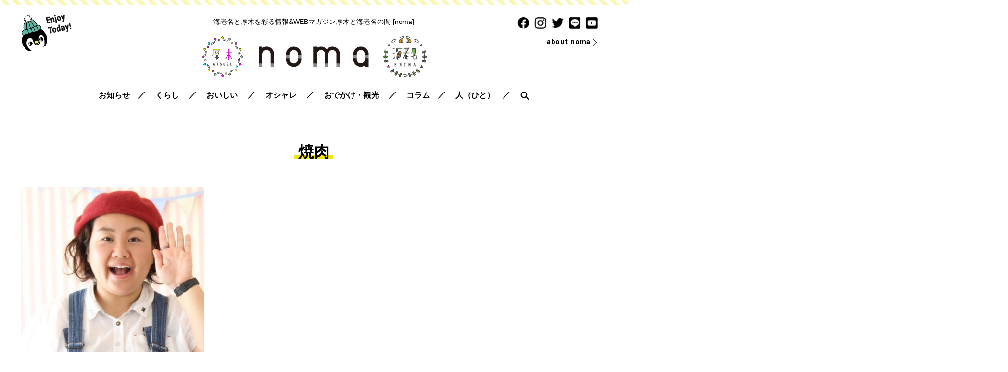

--- FILE ---
content_type: text/html; charset=UTF-8
request_url: https://noma.today/w_tag/%E7%84%BC%E8%82%89/
body_size: 11610
content:
<!doctype html>
<html lang="ja">
<head>
<meta charset="utf-8">
<meta name="viewport" content="width=device-width, initial-scale=1, minimum-scale=1, shrink-to-fit=no">

<meta name="keywords" content="焼肉" />
	<style>img:is([sizes="auto" i], [sizes^="auto," i]) { contain-intrinsic-size: 3000px 1500px }</style>
	
		<!-- All in One SEO 4.8.7 - aioseo.com -->
		<title>焼肉 - 海老名と厚木を彩る情報＆WEBマガジン [noma] 海老名と厚木の間</title>
	<meta name="robots" content="max-image-preview:large" />
	<link rel="canonical" href="https://noma.today/w_tag/%e7%84%bc%e8%82%89/" />
	<meta name="generator" content="All in One SEO (AIOSEO) 4.8.7" />
		<script type="application/ld+json" class="aioseo-schema">
			{"@context":"https:\/\/schema.org","@graph":[{"@type":"BreadcrumbList","@id":"https:\/\/noma.today\/w_tag\/%E7%84%BC%E8%82%89\/#breadcrumblist","itemListElement":[{"@type":"ListItem","@id":"https:\/\/noma.today#listItem","position":1,"name":"\u30db\u30fc\u30e0","item":"https:\/\/noma.today","nextItem":{"@type":"ListItem","@id":"https:\/\/noma.today\/w_tag\/%e7%84%bc%e8%82%89\/#listItem","name":"\u713c\u8089"}},{"@type":"ListItem","@id":"https:\/\/noma.today\/w_tag\/%e7%84%bc%e8%82%89\/#listItem","position":2,"name":"\u713c\u8089","previousItem":{"@type":"ListItem","@id":"https:\/\/noma.today#listItem","name":"\u30db\u30fc\u30e0"}}]},{"@type":"CollectionPage","@id":"https:\/\/noma.today\/w_tag\/%E7%84%BC%E8%82%89\/#collectionpage","url":"https:\/\/noma.today\/w_tag\/%E7%84%BC%E8%82%89\/","name":"\u713c\u8089 - \u6d77\u8001\u540d\u3068\u539a\u6728\u3092\u5f69\u308b\u60c5\u5831\uff06WEB\u30de\u30ac\u30b8\u30f3 [noma] \u6d77\u8001\u540d\u3068\u539a\u6728\u306e\u9593","inLanguage":"ja","isPartOf":{"@id":"https:\/\/noma.today\/#website"},"breadcrumb":{"@id":"https:\/\/noma.today\/w_tag\/%E7%84%BC%E8%82%89\/#breadcrumblist"}},{"@type":"Organization","@id":"https:\/\/noma.today\/#organization","name":"\u6d77\u8001\u540d\u3068\u539a\u6728\u3092\u5f69\u308b\u60c5\u5831\uff06WEB\u30de\u30ac\u30b8\u30f3 [noma] \u6d77\u8001\u540d\u3068\u539a\u6728\u306e\u9593","description":"\u6d77\u8001\u540d\u3068\u539a\u6728\u3092\u5f69\u308b\u60c5\u5831\uff06WEB\u30de\u30ac\u30b8\u30f3 [noma] \u6d77\u8001\u540d\u3068\u539a\u6728\u306e\u9593","url":"https:\/\/noma.today\/"},{"@type":"WebSite","@id":"https:\/\/noma.today\/#website","url":"https:\/\/noma.today\/","name":"\u6d77\u8001\u540d\u3068\u539a\u6728\u3092\u5f69\u308b\u60c5\u5831\uff06WEB\u30de\u30ac\u30b8\u30f3 [noma] \u6d77\u8001\u540d\u3068\u539a\u6728\u306e\u9593","description":"\u6d77\u8001\u540d\u3068\u539a\u6728\u3092\u5f69\u308b\u60c5\u5831\uff06WEB\u30de\u30ac\u30b8\u30f3 [noma] \u6d77\u8001\u540d\u3068\u539a\u6728\u306e\u9593","inLanguage":"ja","publisher":{"@id":"https:\/\/noma.today\/#organization"}}]}
		</script>
		<!-- All in One SEO -->

<script type="text/javascript" id="wpp-js" src="https://noma.today/wp/wp-content/plugins/wordpress-popular-posts/assets/js/wpp.min.js?ver=7.3.3" data-sampling="1" data-sampling-rate="100" data-api-url="https://noma.today/wp-json/wordpress-popular-posts" data-post-id="0" data-token="43286cc628" data-lang="0" data-debug="0"></script>
<link rel="alternate" type="application/rss+xml" title="海老名と厚木を彩る情報＆WEBマガジン [noma] 海老名と厚木の間 &raquo; 焼肉 ライタータグ のフィード" href="https://noma.today/w_tag/%e7%84%bc%e8%82%89/feed/" />
<script type="text/javascript">
/* <![CDATA[ */
window._wpemojiSettings = {"baseUrl":"https:\/\/s.w.org\/images\/core\/emoji\/16.0.1\/72x72\/","ext":".png","svgUrl":"https:\/\/s.w.org\/images\/core\/emoji\/16.0.1\/svg\/","svgExt":".svg","source":{"concatemoji":"https:\/\/noma.today\/wp\/wp-includes\/js\/wp-emoji-release.min.js?ver=6.8.3"}};
/*! This file is auto-generated */
!function(s,n){var o,i,e;function c(e){try{var t={supportTests:e,timestamp:(new Date).valueOf()};sessionStorage.setItem(o,JSON.stringify(t))}catch(e){}}function p(e,t,n){e.clearRect(0,0,e.canvas.width,e.canvas.height),e.fillText(t,0,0);var t=new Uint32Array(e.getImageData(0,0,e.canvas.width,e.canvas.height).data),a=(e.clearRect(0,0,e.canvas.width,e.canvas.height),e.fillText(n,0,0),new Uint32Array(e.getImageData(0,0,e.canvas.width,e.canvas.height).data));return t.every(function(e,t){return e===a[t]})}function u(e,t){e.clearRect(0,0,e.canvas.width,e.canvas.height),e.fillText(t,0,0);for(var n=e.getImageData(16,16,1,1),a=0;a<n.data.length;a++)if(0!==n.data[a])return!1;return!0}function f(e,t,n,a){switch(t){case"flag":return n(e,"\ud83c\udff3\ufe0f\u200d\u26a7\ufe0f","\ud83c\udff3\ufe0f\u200b\u26a7\ufe0f")?!1:!n(e,"\ud83c\udde8\ud83c\uddf6","\ud83c\udde8\u200b\ud83c\uddf6")&&!n(e,"\ud83c\udff4\udb40\udc67\udb40\udc62\udb40\udc65\udb40\udc6e\udb40\udc67\udb40\udc7f","\ud83c\udff4\u200b\udb40\udc67\u200b\udb40\udc62\u200b\udb40\udc65\u200b\udb40\udc6e\u200b\udb40\udc67\u200b\udb40\udc7f");case"emoji":return!a(e,"\ud83e\udedf")}return!1}function g(e,t,n,a){var r="undefined"!=typeof WorkerGlobalScope&&self instanceof WorkerGlobalScope?new OffscreenCanvas(300,150):s.createElement("canvas"),o=r.getContext("2d",{willReadFrequently:!0}),i=(o.textBaseline="top",o.font="600 32px Arial",{});return e.forEach(function(e){i[e]=t(o,e,n,a)}),i}function t(e){var t=s.createElement("script");t.src=e,t.defer=!0,s.head.appendChild(t)}"undefined"!=typeof Promise&&(o="wpEmojiSettingsSupports",i=["flag","emoji"],n.supports={everything:!0,everythingExceptFlag:!0},e=new Promise(function(e){s.addEventListener("DOMContentLoaded",e,{once:!0})}),new Promise(function(t){var n=function(){try{var e=JSON.parse(sessionStorage.getItem(o));if("object"==typeof e&&"number"==typeof e.timestamp&&(new Date).valueOf()<e.timestamp+604800&&"object"==typeof e.supportTests)return e.supportTests}catch(e){}return null}();if(!n){if("undefined"!=typeof Worker&&"undefined"!=typeof OffscreenCanvas&&"undefined"!=typeof URL&&URL.createObjectURL&&"undefined"!=typeof Blob)try{var e="postMessage("+g.toString()+"("+[JSON.stringify(i),f.toString(),p.toString(),u.toString()].join(",")+"));",a=new Blob([e],{type:"text/javascript"}),r=new Worker(URL.createObjectURL(a),{name:"wpTestEmojiSupports"});return void(r.onmessage=function(e){c(n=e.data),r.terminate(),t(n)})}catch(e){}c(n=g(i,f,p,u))}t(n)}).then(function(e){for(var t in e)n.supports[t]=e[t],n.supports.everything=n.supports.everything&&n.supports[t],"flag"!==t&&(n.supports.everythingExceptFlag=n.supports.everythingExceptFlag&&n.supports[t]);n.supports.everythingExceptFlag=n.supports.everythingExceptFlag&&!n.supports.flag,n.DOMReady=!1,n.readyCallback=function(){n.DOMReady=!0}}).then(function(){return e}).then(function(){var e;n.supports.everything||(n.readyCallback(),(e=n.source||{}).concatemoji?t(e.concatemoji):e.wpemoji&&e.twemoji&&(t(e.twemoji),t(e.wpemoji)))}))}((window,document),window._wpemojiSettings);
/* ]]> */
</script>
<style id='wp-emoji-styles-inline-css' type='text/css'>

	img.wp-smiley, img.emoji {
		display: inline !important;
		border: none !important;
		box-shadow: none !important;
		height: 1em !important;
		width: 1em !important;
		margin: 0 0.07em !important;
		vertical-align: -0.1em !important;
		background: none !important;
		padding: 0 !important;
	}
</style>
<link rel='stylesheet' id='wp-block-library-css' href='https://noma.today/wp/wp-includes/css/dist/block-library/style.min.css?ver=6.8.3' type='text/css' media='all' />
<style id='classic-theme-styles-inline-css' type='text/css'>
/*! This file is auto-generated */
.wp-block-button__link{color:#fff;background-color:#32373c;border-radius:9999px;box-shadow:none;text-decoration:none;padding:calc(.667em + 2px) calc(1.333em + 2px);font-size:1.125em}.wp-block-file__button{background:#32373c;color:#fff;text-decoration:none}
</style>
<style id='global-styles-inline-css' type='text/css'>
:root{--wp--preset--aspect-ratio--square: 1;--wp--preset--aspect-ratio--4-3: 4/3;--wp--preset--aspect-ratio--3-4: 3/4;--wp--preset--aspect-ratio--3-2: 3/2;--wp--preset--aspect-ratio--2-3: 2/3;--wp--preset--aspect-ratio--16-9: 16/9;--wp--preset--aspect-ratio--9-16: 9/16;--wp--preset--color--black: #000000;--wp--preset--color--cyan-bluish-gray: #abb8c3;--wp--preset--color--white: #ffffff;--wp--preset--color--pale-pink: #f78da7;--wp--preset--color--vivid-red: #cf2e2e;--wp--preset--color--luminous-vivid-orange: #ff6900;--wp--preset--color--luminous-vivid-amber: #fcb900;--wp--preset--color--light-green-cyan: #7bdcb5;--wp--preset--color--vivid-green-cyan: #00d084;--wp--preset--color--pale-cyan-blue: #8ed1fc;--wp--preset--color--vivid-cyan-blue: #0693e3;--wp--preset--color--vivid-purple: #9b51e0;--wp--preset--gradient--vivid-cyan-blue-to-vivid-purple: linear-gradient(135deg,rgba(6,147,227,1) 0%,rgb(155,81,224) 100%);--wp--preset--gradient--light-green-cyan-to-vivid-green-cyan: linear-gradient(135deg,rgb(122,220,180) 0%,rgb(0,208,130) 100%);--wp--preset--gradient--luminous-vivid-amber-to-luminous-vivid-orange: linear-gradient(135deg,rgba(252,185,0,1) 0%,rgba(255,105,0,1) 100%);--wp--preset--gradient--luminous-vivid-orange-to-vivid-red: linear-gradient(135deg,rgba(255,105,0,1) 0%,rgb(207,46,46) 100%);--wp--preset--gradient--very-light-gray-to-cyan-bluish-gray: linear-gradient(135deg,rgb(238,238,238) 0%,rgb(169,184,195) 100%);--wp--preset--gradient--cool-to-warm-spectrum: linear-gradient(135deg,rgb(74,234,220) 0%,rgb(151,120,209) 20%,rgb(207,42,186) 40%,rgb(238,44,130) 60%,rgb(251,105,98) 80%,rgb(254,248,76) 100%);--wp--preset--gradient--blush-light-purple: linear-gradient(135deg,rgb(255,206,236) 0%,rgb(152,150,240) 100%);--wp--preset--gradient--blush-bordeaux: linear-gradient(135deg,rgb(254,205,165) 0%,rgb(254,45,45) 50%,rgb(107,0,62) 100%);--wp--preset--gradient--luminous-dusk: linear-gradient(135deg,rgb(255,203,112) 0%,rgb(199,81,192) 50%,rgb(65,88,208) 100%);--wp--preset--gradient--pale-ocean: linear-gradient(135deg,rgb(255,245,203) 0%,rgb(182,227,212) 50%,rgb(51,167,181) 100%);--wp--preset--gradient--electric-grass: linear-gradient(135deg,rgb(202,248,128) 0%,rgb(113,206,126) 100%);--wp--preset--gradient--midnight: linear-gradient(135deg,rgb(2,3,129) 0%,rgb(40,116,252) 100%);--wp--preset--font-size--small: 13px;--wp--preset--font-size--medium: 20px;--wp--preset--font-size--large: 36px;--wp--preset--font-size--x-large: 42px;--wp--preset--spacing--20: 0.44rem;--wp--preset--spacing--30: 0.67rem;--wp--preset--spacing--40: 1rem;--wp--preset--spacing--50: 1.5rem;--wp--preset--spacing--60: 2.25rem;--wp--preset--spacing--70: 3.38rem;--wp--preset--spacing--80: 5.06rem;--wp--preset--shadow--natural: 6px 6px 9px rgba(0, 0, 0, 0.2);--wp--preset--shadow--deep: 12px 12px 50px rgba(0, 0, 0, 0.4);--wp--preset--shadow--sharp: 6px 6px 0px rgba(0, 0, 0, 0.2);--wp--preset--shadow--outlined: 6px 6px 0px -3px rgba(255, 255, 255, 1), 6px 6px rgba(0, 0, 0, 1);--wp--preset--shadow--crisp: 6px 6px 0px rgba(0, 0, 0, 1);}:where(.is-layout-flex){gap: 0.5em;}:where(.is-layout-grid){gap: 0.5em;}body .is-layout-flex{display: flex;}.is-layout-flex{flex-wrap: wrap;align-items: center;}.is-layout-flex > :is(*, div){margin: 0;}body .is-layout-grid{display: grid;}.is-layout-grid > :is(*, div){margin: 0;}:where(.wp-block-columns.is-layout-flex){gap: 2em;}:where(.wp-block-columns.is-layout-grid){gap: 2em;}:where(.wp-block-post-template.is-layout-flex){gap: 1.25em;}:where(.wp-block-post-template.is-layout-grid){gap: 1.25em;}.has-black-color{color: var(--wp--preset--color--black) !important;}.has-cyan-bluish-gray-color{color: var(--wp--preset--color--cyan-bluish-gray) !important;}.has-white-color{color: var(--wp--preset--color--white) !important;}.has-pale-pink-color{color: var(--wp--preset--color--pale-pink) !important;}.has-vivid-red-color{color: var(--wp--preset--color--vivid-red) !important;}.has-luminous-vivid-orange-color{color: var(--wp--preset--color--luminous-vivid-orange) !important;}.has-luminous-vivid-amber-color{color: var(--wp--preset--color--luminous-vivid-amber) !important;}.has-light-green-cyan-color{color: var(--wp--preset--color--light-green-cyan) !important;}.has-vivid-green-cyan-color{color: var(--wp--preset--color--vivid-green-cyan) !important;}.has-pale-cyan-blue-color{color: var(--wp--preset--color--pale-cyan-blue) !important;}.has-vivid-cyan-blue-color{color: var(--wp--preset--color--vivid-cyan-blue) !important;}.has-vivid-purple-color{color: var(--wp--preset--color--vivid-purple) !important;}.has-black-background-color{background-color: var(--wp--preset--color--black) !important;}.has-cyan-bluish-gray-background-color{background-color: var(--wp--preset--color--cyan-bluish-gray) !important;}.has-white-background-color{background-color: var(--wp--preset--color--white) !important;}.has-pale-pink-background-color{background-color: var(--wp--preset--color--pale-pink) !important;}.has-vivid-red-background-color{background-color: var(--wp--preset--color--vivid-red) !important;}.has-luminous-vivid-orange-background-color{background-color: var(--wp--preset--color--luminous-vivid-orange) !important;}.has-luminous-vivid-amber-background-color{background-color: var(--wp--preset--color--luminous-vivid-amber) !important;}.has-light-green-cyan-background-color{background-color: var(--wp--preset--color--light-green-cyan) !important;}.has-vivid-green-cyan-background-color{background-color: var(--wp--preset--color--vivid-green-cyan) !important;}.has-pale-cyan-blue-background-color{background-color: var(--wp--preset--color--pale-cyan-blue) !important;}.has-vivid-cyan-blue-background-color{background-color: var(--wp--preset--color--vivid-cyan-blue) !important;}.has-vivid-purple-background-color{background-color: var(--wp--preset--color--vivid-purple) !important;}.has-black-border-color{border-color: var(--wp--preset--color--black) !important;}.has-cyan-bluish-gray-border-color{border-color: var(--wp--preset--color--cyan-bluish-gray) !important;}.has-white-border-color{border-color: var(--wp--preset--color--white) !important;}.has-pale-pink-border-color{border-color: var(--wp--preset--color--pale-pink) !important;}.has-vivid-red-border-color{border-color: var(--wp--preset--color--vivid-red) !important;}.has-luminous-vivid-orange-border-color{border-color: var(--wp--preset--color--luminous-vivid-orange) !important;}.has-luminous-vivid-amber-border-color{border-color: var(--wp--preset--color--luminous-vivid-amber) !important;}.has-light-green-cyan-border-color{border-color: var(--wp--preset--color--light-green-cyan) !important;}.has-vivid-green-cyan-border-color{border-color: var(--wp--preset--color--vivid-green-cyan) !important;}.has-pale-cyan-blue-border-color{border-color: var(--wp--preset--color--pale-cyan-blue) !important;}.has-vivid-cyan-blue-border-color{border-color: var(--wp--preset--color--vivid-cyan-blue) !important;}.has-vivid-purple-border-color{border-color: var(--wp--preset--color--vivid-purple) !important;}.has-vivid-cyan-blue-to-vivid-purple-gradient-background{background: var(--wp--preset--gradient--vivid-cyan-blue-to-vivid-purple) !important;}.has-light-green-cyan-to-vivid-green-cyan-gradient-background{background: var(--wp--preset--gradient--light-green-cyan-to-vivid-green-cyan) !important;}.has-luminous-vivid-amber-to-luminous-vivid-orange-gradient-background{background: var(--wp--preset--gradient--luminous-vivid-amber-to-luminous-vivid-orange) !important;}.has-luminous-vivid-orange-to-vivid-red-gradient-background{background: var(--wp--preset--gradient--luminous-vivid-orange-to-vivid-red) !important;}.has-very-light-gray-to-cyan-bluish-gray-gradient-background{background: var(--wp--preset--gradient--very-light-gray-to-cyan-bluish-gray) !important;}.has-cool-to-warm-spectrum-gradient-background{background: var(--wp--preset--gradient--cool-to-warm-spectrum) !important;}.has-blush-light-purple-gradient-background{background: var(--wp--preset--gradient--blush-light-purple) !important;}.has-blush-bordeaux-gradient-background{background: var(--wp--preset--gradient--blush-bordeaux) !important;}.has-luminous-dusk-gradient-background{background: var(--wp--preset--gradient--luminous-dusk) !important;}.has-pale-ocean-gradient-background{background: var(--wp--preset--gradient--pale-ocean) !important;}.has-electric-grass-gradient-background{background: var(--wp--preset--gradient--electric-grass) !important;}.has-midnight-gradient-background{background: var(--wp--preset--gradient--midnight) !important;}.has-small-font-size{font-size: var(--wp--preset--font-size--small) !important;}.has-medium-font-size{font-size: var(--wp--preset--font-size--medium) !important;}.has-large-font-size{font-size: var(--wp--preset--font-size--large) !important;}.has-x-large-font-size{font-size: var(--wp--preset--font-size--x-large) !important;}
:where(.wp-block-post-template.is-layout-flex){gap: 1.25em;}:where(.wp-block-post-template.is-layout-grid){gap: 1.25em;}
:where(.wp-block-columns.is-layout-flex){gap: 2em;}:where(.wp-block-columns.is-layout-grid){gap: 2em;}
:root :where(.wp-block-pullquote){font-size: 1.5em;line-height: 1.6;}
</style>
<link rel='stylesheet' id='contact-form-7-css' href='https://noma.today/wp/wp-content/plugins/contact-form-7/includes/css/styles.css?ver=6.1.1' type='text/css' media='all' />
<script type="text/javascript" src="https://noma.today/wp/wp-includes/js/jquery/jquery.min.js?ver=3.7.1" id="jquery-core-js"></script>
<script type="text/javascript" src="https://noma.today/wp/wp-includes/js/jquery/jquery-migrate.min.js?ver=3.4.1" id="jquery-migrate-js"></script>
<script type="text/javascript" id="3d-flip-book-client-locale-loader-js-extra">
/* <![CDATA[ */
var FB3D_CLIENT_LOCALE = {"ajaxurl":"https:\/\/noma.today\/wp\/wp-admin\/admin-ajax.php","dictionary":{"Table of contents":"Table of contents","Close":"Close","Bookmarks":"Bookmarks","Thumbnails":"Thumbnails","Search":"Search","Share":"Share","Facebook":"Facebook","Twitter":"Twitter","Email":"Email","Play":"Play","Previous page":"Previous page","Next page":"Next page","Zoom in":"Zoom in","Zoom out":"Zoom out","Fit view":"Fit view","Auto play":"Auto play","Full screen":"Full screen","More":"More","Smart pan":"Smart pan","Single page":"Single page","Sounds":"Sounds","Stats":"Stats","Print":"Print","Download":"Download","Goto first page":"Goto first page","Goto last page":"Goto last page"},"images":"https:\/\/noma.today\/wp\/wp-content\/plugins\/interactive-3d-flipbook-powered-physics-engine\/assets\/images\/","jsData":{"urls":[],"posts":{"ids_mis":[],"ids":[]},"pages":[],"firstPages":[],"bookCtrlProps":[],"bookTemplates":[]},"key":"3d-flip-book","pdfJS":{"pdfJsLib":"https:\/\/noma.today\/wp\/wp-content\/plugins\/interactive-3d-flipbook-powered-physics-engine\/assets\/js\/pdf.min.js?ver=4.3.136","pdfJsWorker":"https:\/\/noma.today\/wp\/wp-content\/plugins\/interactive-3d-flipbook-powered-physics-engine\/assets\/js\/pdf.worker.js?ver=4.3.136","stablePdfJsLib":"https:\/\/noma.today\/wp\/wp-content\/plugins\/interactive-3d-flipbook-powered-physics-engine\/assets\/js\/stable\/pdf.min.js?ver=2.5.207","stablePdfJsWorker":"https:\/\/noma.today\/wp\/wp-content\/plugins\/interactive-3d-flipbook-powered-physics-engine\/assets\/js\/stable\/pdf.worker.js?ver=2.5.207","pdfJsCMapUrl":"https:\/\/noma.today\/wp\/wp-content\/plugins\/interactive-3d-flipbook-powered-physics-engine\/assets\/cmaps\/"},"cacheurl":"https:\/\/noma.today\/wp\/wp-content\/uploads\/3d-flip-book\/cache\/","pluginsurl":"https:\/\/noma.today\/wp\/wp-content\/plugins\/","pluginurl":"https:\/\/noma.today\/wp\/wp-content\/plugins\/interactive-3d-flipbook-powered-physics-engine\/","thumbnailSize":{"width":"150","height":"150"},"version":"1.16.16"};
/* ]]> */
</script>
<script type="text/javascript" src="https://noma.today/wp/wp-content/plugins/interactive-3d-flipbook-powered-physics-engine/assets/js/client-locale-loader.js?ver=1.16.16" id="3d-flip-book-client-locale-loader-js" async="async" data-wp-strategy="async"></script>
<link rel="https://api.w.org/" href="https://noma.today/wp-json/" /><link rel="EditURI" type="application/rsd+xml" title="RSD" href="https://noma.today/wp/xmlrpc.php?rsd" />
<meta name="generator" content="WordPress 6.8.3" />
            <style id="wpp-loading-animation-styles">@-webkit-keyframes bgslide{from{background-position-x:0}to{background-position-x:-200%}}@keyframes bgslide{from{background-position-x:0}to{background-position-x:-200%}}.wpp-widget-block-placeholder,.wpp-shortcode-placeholder{margin:0 auto;width:60px;height:3px;background:#dd3737;background:linear-gradient(90deg,#dd3737 0%,#571313 10%,#dd3737 100%);background-size:200% auto;border-radius:3px;-webkit-animation:bgslide 1s infinite linear;animation:bgslide 1s infinite linear}</style>
            <style type="text/css">.broken_link, a.broken_link {
	text-decoration: line-through;
}</style><link rel="me" href="https://twitter.com/nomatoday" /><meta name="twitter:widgets:link-color" content="#000000" /><meta name="twitter:widgets:border-color" content="#000000" /><meta name="twitter:partner" content="tfwp" />
<meta name="twitter:card" content="summary" /><meta name="twitter:title" content="ライタータグ: 焼肉" /><meta name="twitter:site" content="@nomatoday" />

<!-- css -->
<link href="/css/style.css" rel="stylesheet" type="text/css">
<link href="/css/sp.css" rel="stylesheet" type="text/css" media="screen and (max-width:860px) and (min-width:0px)">

<script src="https://kit.fontawesome.com/394e6e45ba.js"></script>

<!-- Global site tag (gtag.js) - Google Analytics -->
<script async src="https://www.googletagmanager.com/gtag/js?id=UA-61556587-1"></script>
<script>
  window.dataLayer = window.dataLayer || [];
  function gtag(){dataLayer.push(arguments);}
  gtag('js', new Date());

  gtag('config', 'UA-61556587-1');
</script>



</head>

<body id="pagetop">

<!--============================ 
	ヘッダー
==============================-->
<header class="header pos_rel mb20">
	<figure class="pos_ab img01"><a href="#"><img width="106" height="77" src="https://noma.today/wp/wp-content/uploads/2019/10/header_img-1.png" class="image wp-image-36936  attachment-full size-full" alt="" style="max-width: 100%; height: auto;" decoding="async" /></a></figure>
	<div class="pos_ab box01 ta_right hidden_s">
		<ul class="mb10">
			<li><a href="https://www.facebook.com/nomatoday" target="_blank" class="fade"><img src="/images/common/ico_sns01.png" alt="facebook"></a></li>
			<li><a href="https://www.instagram.com/noma.today/" target="_blank" class="fade"><img src="/images/common/ico_sns02.png" alt="instagram"></a></li>
			<li><a href="https://twitter.com/nomatoday" target="_blank" class="fade"><img src="/images/common/ico_sns03.png" alt="twitter"></a></li>
			<li><a href="##" target="_blank" class="fade"><img src="/images/common/ico_sns04.png" alt="LINE"></a></li>
			<li><a href="https://www.youtube.com/channel/UCnx_tCE3Kmp61Qjw_N9bpIA/" target="_blank" class="fade"><img src="/images/common/ico_sns05.png" alt="YouTube"></a></li>
		</ul>
		<p class="header_btn_area fo_roboto fo09"><a href="/about/"><span class="hvr-underline-from-left">about noma</span></a></p>
	</div>
	
	<div class="container ta_center">
		<h1 class="mb20 fo085 lh14">海老名と厚木を彩る情報&amp;WEBマガジン<br class="hidden_l">厚木と海老名の間 [noma]</h1>
		<ul class="header_logo mb20">
			<li><a href="/area/atsugi/" class="fade"><img src="/images/common/header_area01.png" alt="厚木"></a></li>
			<li><a href="/" class="fade"><img src="/images/common/header_logo.png" alt="noma"></a></li>
			<li><a href="/area/ebina/" class="fade"><img src="/images/common/header_area02.png" alt="海老名"></a></li>
		</ul>
		
		<!--============================ 
			グローバルナビ
		==============================-->
		<nav class="gn hidden_s">
			<ul class="pos_rel">
				<li id="menu-item-36894" class="menu-item menu-item-type-taxonomy menu-item-object-category menu-item-36894"><a href="https://noma.today/info/">お知らせ</a></li>
<li id="menu-item-36895" class="menu-item menu-item-type-taxonomy menu-item-object-category menu-item-has-children menu-item-36895"><a href="https://noma.today/life/">くらし</a>
<ul class="sub-menu">
	<li id="menu-item-36902" class="menu-item menu-item-type-taxonomy menu-item-object-category menu-item-36902"><a href="https://noma.today/life/real-estate/">賃貸・不動産</a></li>
	<li id="menu-item-36898" class="menu-item menu-item-type-taxonomy menu-item-object-category menu-item-36898"><a href="https://noma.today/life/communal-facilities/">公共施設</a></li>
	<li id="menu-item-36899" class="menu-item menu-item-type-taxonomy menu-item-object-category menu-item-36899"><a href="https://noma.today/life/facilities-etc/">施設その他</a></li>
	<li id="menu-item-36897" class="menu-item menu-item-type-taxonomy menu-item-object-category menu-item-36897"><a href="https://noma.today/life/leisure/">レジャー施設</a></li>
	<li id="menu-item-36903" class="menu-item menu-item-type-taxonomy menu-item-object-category menu-item-36903"><a href="https://noma.today/camera/">写真・カメラ</a></li>
	<li id="menu-item-36904" class="menu-item menu-item-type-taxonomy menu-item-object-category menu-item-36904"><a href="https://noma.today/shopping/hobby/">趣味・ホビー</a></li>
	<li id="menu-item-36896" class="menu-item menu-item-type-taxonomy menu-item-object-category menu-item-36896"><a href="https://noma.today/life/outdoor-sports/">アウトドア・スポーツ</a></li>
</ul>
</li>
<li id="menu-item-36905" class="menu-item menu-item-type-taxonomy menu-item-object-category menu-item-has-children menu-item-36905"><a href="https://noma.today/gourmet/">おいしい</a>
<ul class="sub-menu">
	<li id="menu-item-36906" class="menu-item menu-item-type-taxonomy menu-item-object-category menu-item-36906"><a href="https://noma.today/gourmet/cafe/">カフェ</a></li>
	<li id="menu-item-36907" class="menu-item menu-item-type-taxonomy menu-item-object-category menu-item-36907"><a href="https://noma.today/gourmet/bakery/">パン・スイーツ</a></li>
	<li id="menu-item-36908" class="menu-item menu-item-type-taxonomy menu-item-object-category menu-item-36908"><a href="https://noma.today/gourmet/restrant/">レストラン</a></li>
	<li id="menu-item-36909" class="menu-item menu-item-type-taxonomy menu-item-object-category menu-item-36909"><a href="https://noma.today/gourmet/donburi/">丼もの・定食屋</a></li>
	<li id="menu-item-36910" class="menu-item menu-item-type-taxonomy menu-item-object-category menu-item-36910"><a href="https://noma.today/gourmet/kissa/">喫茶店</a></li>
	<li id="menu-item-36912" class="menu-item menu-item-type-taxonomy menu-item-object-category menu-item-36912"><a href="https://noma.today/gourmet/noodle/">麺</a></li>
	<li id="menu-item-36911" class="menu-item menu-item-type-taxonomy menu-item-object-category menu-item-36911"><a href="https://noma.today/gourmet/izakaya/">居酒屋・バー</a></li>
	<li id="menu-item-36913" class="menu-item menu-item-type-taxonomy menu-item-object-category menu-item-36913"><a href="https://noma.today/shopping/tokusan/">名産品・特産品</a></li>
</ul>
</li>
<li id="menu-item-36914" class="menu-item menu-item-type-taxonomy menu-item-object-category menu-item-has-children menu-item-36914"><a href="https://noma.today/shopping/">オシャレ</a>
<ul class="sub-menu">
	<li id="menu-item-36901" class="menu-item menu-item-type-taxonomy menu-item-object-category menu-item-36901"><a href="https://noma.today/life/health-beauty/">美容・健康</a></li>
	<li id="menu-item-36918" class="menu-item menu-item-type-taxonomy menu-item-object-category menu-item-36918"><a href="https://noma.today/shopping/goods-interior/">雑貨・インテリア</a></li>
	<li id="menu-item-36915" class="menu-item menu-item-type-taxonomy menu-item-object-category menu-item-36915"><a href="https://noma.today/shopping/mens/">メンズファッション</a></li>
	<li id="menu-item-36916" class="menu-item menu-item-type-taxonomy menu-item-object-category menu-item-36916"><a href="https://noma.today/shopping/ladies/">レディースファッション</a></li>
	<li id="menu-item-36917" class="menu-item menu-item-type-taxonomy menu-item-object-category menu-item-36917"><a href="https://noma.today/shopping/child/">子供服</a></li>
</ul>
</li>
<li id="menu-item-36919" class="menu-item menu-item-type-taxonomy menu-item-object-category menu-item-has-children menu-item-36919"><a href="https://noma.today/spot/">おでかけ・観光</a>
<ul class="sub-menu">
	<li id="menu-item-36920" class="menu-item menu-item-type-taxonomy menu-item-object-category menu-item-36920"><a href="https://noma.today/event/">海老名と厚木のイベント</a></li>
	<li id="menu-item-36900" class="menu-item menu-item-type-taxonomy menu-item-object-category menu-item-36900"><a href="https://noma.today/life/history/">歴史</a></li>
	<li id="menu-item-36921" class="menu-item menu-item-type-taxonomy menu-item-object-category menu-item-36921"><a href="https://noma.today/spot/ebinalala/">ららぽーと海老名</a></li>
	<li id="menu-item-36922" class="menu-item menu-item-type-taxonomy menu-item-object-category menu-item-36922"><a href="https://noma.today/spot/vinawalk/">ビナウォーク</a></li>
	<li id="menu-item-36923" class="menu-item menu-item-type-taxonomy menu-item-object-category menu-item-36923"><a href="https://noma.today/spot/west/">海老名西口再開発</a></li>
</ul>
</li>
<li id="menu-item-36924" class="menu-item menu-item-type-custom menu-item-object-custom menu-item-36924"><a href="/tag/%e9%80%a3%e8%bc%89/">コラム</a></li>
<li id="menu-item-37247" class="menu-item menu-item-type-taxonomy menu-item-object-category menu-item-37247"><a href="https://noma.today/people/">人（ひと）</a></li>
				<li><img src="/images/common/ico_search.png" alt="search" class="search_btn fade">
					<div class="search_box">
						<div class="close_btn pos_ab"><span class="pos_rel"><i></i><i></i></span></div>
						<div class="form_box mb20">
							<form action="https://noma.today" method="get" class="search">
								<input type="text" name="s" class="keywords">
								<input type="submit" value="">
							</form>
						</div>
						<div class="box_inner">
							<h2 class="ta_center lh16 fo11 mb10">＼厚木／と＼海老名／の<br>話題のキーワード</h2>
							<ul class="category">
								<div class="textwidget custom-html-widget"><li><a href="/?s=あつぎ国際大道芸">あつぎ国際大道芸</a></li>
<li><a href="https://noma.today/tag/event_week/">イベントまとめ</a></li>
<li><a href="/spot/ebinalala/">ららぽーと海老名</a></li>
<li><a href="/?s=いきものがかり&search_btn.x=0&search_btn.y=0">いきものがかり</a></li>
<li><a href="/?s=%E3%82%BF%E3%83%94%E3%82%AA%E3%82%AB&search_btn.x=0&search_btn.y=0">タピオカ</a></li>
<li><a href="/spot/vinawalk/">ビナウォーク</a></li>
<li><a href="/tag/海老名移住物語/">海老名移住物語</a></li>
<li><a href="/?s=散歩&search_btn.x=0&search_btn.y=0">散歩</a></li>
<li><a href="/gourmet/cafe/">カフェ</a></li>
</div>							</ul>
						</div>
					</div>
				</li>
			</ul>
		</nav>
	</div>
</header>

<!-- スマホナビ -->
<nav class="sp-navi hidden_l">
	<div class="sp-navi-inner">
		<ul class="header_logo mb40-20">
			<li><a href="/area/atsugi/" class="fade"><img src="/images/common/header_area01.png" alt="厚木"></a></li>
			<li><a href="/" class="fade"><img src="/images/common/header_logo.png" alt="noma"></a></li>
			<li><a href="/area/ebina/" class="fade"><img src="/images/common/header_area02.png" alt="海老名"></a></li>
		</ul>
		<ul class="navi-main mb30"><li class="menu-item menu-item-type-taxonomy menu-item-object-category menu-item-36894"><a href="https://noma.today/info/">お知らせ</a></li>
<li class="menu-item menu-item-type-taxonomy menu-item-object-category menu-item-has-children menu-item-36895"><a href="https://noma.today/life/">くらし</a>
<ul class="sub-menu">
	<li class="menu-item menu-item-type-taxonomy menu-item-object-category menu-item-36902"><a href="https://noma.today/life/real-estate/">賃貸・不動産</a></li>
	<li class="menu-item menu-item-type-taxonomy menu-item-object-category menu-item-36898"><a href="https://noma.today/life/communal-facilities/">公共施設</a></li>
	<li class="menu-item menu-item-type-taxonomy menu-item-object-category menu-item-36899"><a href="https://noma.today/life/facilities-etc/">施設その他</a></li>
	<li class="menu-item menu-item-type-taxonomy menu-item-object-category menu-item-36897"><a href="https://noma.today/life/leisure/">レジャー施設</a></li>
	<li class="menu-item menu-item-type-taxonomy menu-item-object-category menu-item-36903"><a href="https://noma.today/camera/">写真・カメラ</a></li>
	<li class="menu-item menu-item-type-taxonomy menu-item-object-category menu-item-36904"><a href="https://noma.today/shopping/hobby/">趣味・ホビー</a></li>
	<li class="menu-item menu-item-type-taxonomy menu-item-object-category menu-item-36896"><a href="https://noma.today/life/outdoor-sports/">アウトドア・スポーツ</a></li>
</ul>
</li>
<li class="menu-item menu-item-type-taxonomy menu-item-object-category menu-item-has-children menu-item-36905"><a href="https://noma.today/gourmet/">おいしい</a>
<ul class="sub-menu">
	<li class="menu-item menu-item-type-taxonomy menu-item-object-category menu-item-36906"><a href="https://noma.today/gourmet/cafe/">カフェ</a></li>
	<li class="menu-item menu-item-type-taxonomy menu-item-object-category menu-item-36907"><a href="https://noma.today/gourmet/bakery/">パン・スイーツ</a></li>
	<li class="menu-item menu-item-type-taxonomy menu-item-object-category menu-item-36908"><a href="https://noma.today/gourmet/restrant/">レストラン</a></li>
	<li class="menu-item menu-item-type-taxonomy menu-item-object-category menu-item-36909"><a href="https://noma.today/gourmet/donburi/">丼もの・定食屋</a></li>
	<li class="menu-item menu-item-type-taxonomy menu-item-object-category menu-item-36910"><a href="https://noma.today/gourmet/kissa/">喫茶店</a></li>
	<li class="menu-item menu-item-type-taxonomy menu-item-object-category menu-item-36912"><a href="https://noma.today/gourmet/noodle/">麺</a></li>
	<li class="menu-item menu-item-type-taxonomy menu-item-object-category menu-item-36911"><a href="https://noma.today/gourmet/izakaya/">居酒屋・バー</a></li>
	<li class="menu-item menu-item-type-taxonomy menu-item-object-category menu-item-36913"><a href="https://noma.today/shopping/tokusan/">名産品・特産品</a></li>
</ul>
</li>
<li class="menu-item menu-item-type-taxonomy menu-item-object-category menu-item-has-children menu-item-36914"><a href="https://noma.today/shopping/">オシャレ</a>
<ul class="sub-menu">
	<li class="menu-item menu-item-type-taxonomy menu-item-object-category menu-item-36901"><a href="https://noma.today/life/health-beauty/">美容・健康</a></li>
	<li class="menu-item menu-item-type-taxonomy menu-item-object-category menu-item-36918"><a href="https://noma.today/shopping/goods-interior/">雑貨・インテリア</a></li>
	<li class="menu-item menu-item-type-taxonomy menu-item-object-category menu-item-36915"><a href="https://noma.today/shopping/mens/">メンズファッション</a></li>
	<li class="menu-item menu-item-type-taxonomy menu-item-object-category menu-item-36916"><a href="https://noma.today/shopping/ladies/">レディースファッション</a></li>
	<li class="menu-item menu-item-type-taxonomy menu-item-object-category menu-item-36917"><a href="https://noma.today/shopping/child/">子供服</a></li>
</ul>
</li>
<li class="menu-item menu-item-type-taxonomy menu-item-object-category menu-item-has-children menu-item-36919"><a href="https://noma.today/spot/">おでかけ・観光</a>
<ul class="sub-menu">
	<li class="menu-item menu-item-type-taxonomy menu-item-object-category menu-item-36920"><a href="https://noma.today/event/">海老名と厚木のイベント</a></li>
	<li class="menu-item menu-item-type-taxonomy menu-item-object-category menu-item-36900"><a href="https://noma.today/life/history/">歴史</a></li>
	<li class="menu-item menu-item-type-taxonomy menu-item-object-category menu-item-36921"><a href="https://noma.today/spot/ebinalala/">ららぽーと海老名</a></li>
	<li class="menu-item menu-item-type-taxonomy menu-item-object-category menu-item-36922"><a href="https://noma.today/spot/vinawalk/">ビナウォーク</a></li>
	<li class="menu-item menu-item-type-taxonomy menu-item-object-category menu-item-36923"><a href="https://noma.today/spot/west/">海老名西口再開発</a></li>
</ul>
</li>
<li class="menu-item menu-item-type-custom menu-item-object-custom menu-item-36924"><a href="/tag/%e9%80%a3%e8%bc%89/">コラム</a></li>
<li class="menu-item menu-item-type-taxonomy menu-item-object-category menu-item-37247"><a href="https://noma.today/people/">人（ひと）</a></li>
</ul>		<div class="box01 ta_center">
			<ul class="mb20">
				<li><a href="https://www.facebook.com/nomatoday" target="_blank" class="fade"><img src="/images/common/ico_sns01.png" alt="facebook"></a></li>
				<li><a href="https://www.instagram.com/noma.today/" target="_blank" class="fade"><img src="/images/common/ico_sns02.png" alt="instagram"></a></li>
				<li><a href="https://twitter.com/nomatoday" target="_blank" class="fade"><img src="/images/common/ico_sns03.png" alt="twitter"></a></li>
				<li><a href="##" target="_blank" class="fade"><img src="/images/common/ico_sns04.png" alt="LINE"></a></li>
				<li><a href="https://www.youtube.com/channel/UCnx_tCE3Kmp61Qjw_N9bpIA/" target="_blank" class="fade"><img src="/images/common/ico_sns05.png" alt="YouTube"></a></li>
			</ul>
			<p class="header_btn_area fo_roboto mb20"><a href="/about/">about noma</a></p>
			<p class="more_btn contact_btn"><a href="/contact/">お問い合わせ</a></p>
		</div>
	</div>
</nav>
<div class="hidden_l"><img src="/images/common/ico_search.png" alt="search" class="search_btn fade">
	<div class="search_box">
		<div class="close_btn pos_ab"><span class="pos_rel"><i></i><i></i></span></div>
		<div class="form_box mb20">
			<form action="https://noma.today" method="get" class="search">
				<input type="text" name="s" class="keywords">
				<input type="submit" value="">
			</form>
		</div>
		<div class="box_inner">
			<h2 class="ta_center lh16 fo11 mb10">＼厚木／と＼海老名／の<br>話題のキーワード</h2>
			<ul class="category">
				<div class="textwidget custom-html-widget"><li><a href="/?s=あつぎ国際大道芸">あつぎ国際大道芸</a></li>
<li><a href="https://noma.today/tag/event_week/">イベントまとめ</a></li>
<li><a href="/spot/ebinalala/">ららぽーと海老名</a></li>
<li><a href="/?s=いきものがかり&search_btn.x=0&search_btn.y=0">いきものがかり</a></li>
<li><a href="/?s=%E3%82%BF%E3%83%94%E3%82%AA%E3%82%AB&search_btn.x=0&search_btn.y=0">タピオカ</a></li>
<li><a href="/spot/vinawalk/">ビナウォーク</a></li>
<li><a href="/tag/海老名移住物語/">海老名移住物語</a></li>
<li><a href="/?s=散歩&search_btn.x=0&search_btn.y=0">散歩</a></li>
<li><a href="/gourmet/cafe/">カフェ</a></li>
</div>			</ul>
		</div>
	</div>
</div>
<!--============================ 
	コンテンツ
==============================-->
	
<div class="container archive mb120-60">
	<h2 class="top_heading ta_center mb50">
		<span class="underline"><span class="bold lh12">
					焼肉				</span></span></h2>
	
	<ul class="archive_list">
			<li>
			<figure class="ta_center hvr_grow pos_rel mb15"><a href="https://noma.today/member/manaty/">
							<img width="420" height="420" src="https://noma.today/wp/wp-content/uploads/2019/09/28870158_1371956082909206_6827933484405751808_n-420x420.jpg" class="attachment-post-thumbnail size-post-thumbnail wp-post-image" alt="まなてぃー" decoding="async" fetchpriority="high" srcset="https://noma.today/wp/wp-content/uploads/2019/09/28870158_1371956082909206_6827933484405751808_n-420x420.jpg 420w, https://noma.today/wp/wp-content/uploads/2019/09/28870158_1371956082909206_6827933484405751808_n-420x420-150x150.jpg 150w, https://noma.today/wp/wp-content/uploads/2019/09/28870158_1371956082909206_6827933484405751808_n-420x420-300x300.jpg 300w" sizes="(max-width: 420px) 100vw, 420px" /></a></figure>
			<div class="box01 mb15">
				<p class="fo_gray">2019/09/05</p>
				<br />
<b>Warning</b>:  Undefined array key 0 in <b>/home/hagi/noma.today/public_html/wp/wp-content/themes/original/index.php</b> on line <b>53</b><br />
<br />
<b>Warning</b>:  Attempt to read property "parent" on null in <b>/home/hagi/noma.today/public_html/wp/wp-content/themes/original/index.php</b> on line <b>54</b><br />
<br />
<b>Warning</b>:  Attempt to read property "slug" on null in <b>/home/hagi/noma.today/public_html/wp/wp-content/themes/original/index.php</b> on line <b>59</b><br />
<br />
<b>Warning</b>:  Attempt to read property "cat_name" on null in <b>/home/hagi/noma.today/public_html/wp/wp-content/themes/original/index.php</b> on line <b>60</b><br />
				<p class="category"><a href="//"></a></p>
			</div>
			<h3 class="bold"><a href="https://noma.today/member/manaty/">まなてぃー</a></h3>
		</li>
		</ul>

	<!-- パンくずリスト -->
	<div class="fo09 mb40"><!-- Breadcrumb NavXT 7.4.1 -->
<span property="itemListElement" typeof="ListItem"><a property="item" typeof="WebPage" title="Go to 海老名と厚木を彩る情報＆WEBマガジン [noma] 海老名と厚木の間." href="https://noma.today" class="home" ><span property="name">HOME</span></a><meta property="position" content="1"></span> &gt; <span property="itemListElement" typeof="ListItem"><a property="item" typeof="WebPage" title="Go to nomaメンバー紹介." href="https://noma.today/member/" class="archive post-writer-archive" ><span property="name">nomaメンバー紹介</span></a><meta property="position" content="2"></span> &gt; <span property="itemListElement" typeof="ListItem"><span property="name">焼肉</span><meta property="position" content="3"></span></div>

	<!-- ページャー -->
	</div>

<!--============================ 
	フッター
==============================-->
<footer class="footer container ta_center">
	<div class="box01 mb100-60">
		<ul>
			<li><a href="https://www.youtube.com/channel/UCnx_tCE3Kmp61Qjw_N9bpIA/"><img width="385" height="82" src="https://noma.today/wp/wp-content/uploads/2019/10/footer_btn03.png" class="image wp-image-36938  attachment-full size-full" alt="noma公式YouTube" style="max-width: 100%; height: auto;" decoding="async" loading="lazy" srcset="https://noma.today/wp/wp-content/uploads/2019/10/footer_btn03.png 385w, https://noma.today/wp/wp-content/uploads/2019/10/footer_btn03-300x64.png 300w" sizes="auto, (max-width: 385px) 100vw, 385px" /></a></li><li><p class="wid_title">厚木や海老名でホームページ制作ならカズミア</p><a href="https://www.kazmia.jp/"><img width="385" height="82" src="https://noma.today/wp/wp-content/uploads/2019/10/footer_btn113.png" class="image wp-image-37354  attachment-full size-full" alt="厚木や海老名でホームページ制作ならカズミア" style="max-width: 100%; height: auto;" title="厚木や海老名でホームページ制作ならカズミア" decoding="async" loading="lazy" /></a></li>		</ul>
		<div><a href="/member/" class="fade"><img src="/images/common/footer_btn04.png" alt="nomaメンバー紹介"></a></div>
		<div class="shadow_box back_white">
			<div>
				<figure class="mb15"><img src="/images/common/footer_logo.png" alt="noma"></figure>
				<h2 class="bold lh14">フリーペーパーnoma<br>設置店のご案内</h2>
			</div>
			<figure><a href="/place/" class="fade"><img width="251" height="207" src="https://noma.today/wp/wp-content/uploads/2019/10/temp04.png" class="image wp-image-36937  attachment-full size-full" alt="" style="max-width: 100%; height: auto;" decoding="async" loading="lazy" /></a></figure>
		</div>
	</div>
	
	<ul class="list01 mb100-60">
		<li><a href="https://www.facebook.com/nomatoday" target="_blank" class="fade"><img src="/images/common/ico_sns01.png" alt="facebook"></a></li>
		<li><a href="https://www.instagram.com/noma.today/" target="_blank" class="fade"><img src="/images/common/ico_sns02.png" alt="instagram"></a></li>
		<li><a href="https://twitter.com/nomatoday" target="_blank" class="fade"><img src="/images/common/ico_sns03.png" alt="twitter"></a></li>
		<li><a href="##" target="_blank" class="fade"><img src="/images/common/ico_sns04.png" alt="LINE"></a></li>
		<li><a href="https://www.youtube.com/channel/UCnx_tCE3Kmp61Qjw_N9bpIA/" target="_blank" class="fade"><img src="/images/common/ico_sns05.png" alt="YouTube"></a></li>
	</ul>
	
	<div class="box02 mb60-30">
		<h2 class="pos_rel bold fo12 lh12 mb40-20">厚木と海老名の<br>くらしのヒントをnomaで</h2>
		<figure><p class="wid_title">くま</p><a href="/"><img width="246" height="197" src="https://noma.today/wp/wp-content/uploads/2019/10/temp01.png" class="image wp-image-36939  attachment-full size-full" alt="" style="max-width: 100%; height: auto;" decoding="async" loading="lazy" /></a></figure>
	</div>
	
	<hr class="mb40">
	
	<ul class="list02 mb30">
		<li id="menu-item-36889" class="menu-item menu-item-type-custom menu-item-object-custom menu-item-36889"><a href="/about/">nomaについて</a></li>
<li id="menu-item-36890" class="menu-item menu-item-type-custom menu-item-object-custom menu-item-36890"><a href="/member/">nomaメンバー紹介</a></li>
<li id="menu-item-36891" class="menu-item menu-item-type-custom menu-item-object-custom menu-item-36891"><a href="/connect/">プレスリリース・情報掲載</a></li>
<li id="menu-item-36892" class="menu-item menu-item-type-custom menu-item-object-custom menu-item-36892"><a href="/ad/">広告掲載について</a></li>
<li id="menu-item-36893" class="menu-item menu-item-type-custom menu-item-object-custom menu-item-36893"><a href="/company/">運営会社紹介</a></li>
<li id="menu-item-43975" class="menu-item menu-item-type-custom menu-item-object-custom menu-item-43975"><a href="https://www.kazmia.co.jp">Web制作・広告デザインならカズミア</a></li>
	</ul>
	
	<p class="more_btn contact_btn ta_center mb30"><a href="/contact/">お問い合わせ</a></p>

	<ul class="list03 fo085 mb30">
		<li class="hvr-underline-from-left"><a href="/house/">nomaができるまで</a></li>
		<li class="hvr-underline-from-left"><a href="/privacypolicy/">プライバシーポリシー</a></li>
		<li class="hvr-underline-from-left"><a href="/sitemaps/">サイトマップ</a></li>
	</ul>
	
	<p class="fo08 lh12"><small>&copy; 2025 noma.</small></p>
</footer>

<!-- ページトップ -->
<div class="pagetop"><a href="#pagetop" class="fade"><img src="/images/common/pagetop.png" alt="TOPへもどる"></a></div>
	
<!-- js -->
<script src="https://ajax.googleapis.com/ajax/libs/jquery/2.1.1/jquery.min.js"></script>
<script src="/js/jquery.bxslider.min.js"></script>
<script src="/js/script.js"></script>


<!--[if (gte IE 6)&(lte IE 8)]>
<script src="/js/html5shiv.js"></script>
<script src="/js/selectivizr-min.js"></script>
<script src="https://oss.maxcdn.com/respond/1.4.2/respond.min.js"></script>
<![endif]-->

<script type="speculationrules">
{"prefetch":[{"source":"document","where":{"and":[{"href_matches":"\/*"},{"not":{"href_matches":["\/wp\/wp-*.php","\/wp\/wp-admin\/*","\/wp\/wp-content\/uploads\/*","\/wp\/wp-content\/*","\/wp\/wp-content\/plugins\/*","\/wp\/wp-content\/themes\/original\/*","\/*\\?(.+)"]}},{"not":{"selector_matches":"a[rel~=\"nofollow\"]"}},{"not":{"selector_matches":".no-prefetch, .no-prefetch a"}}]},"eagerness":"conservative"}]}
</script>
<script type="text/javascript" src="https://noma.today/wp/wp-includes/js/dist/hooks.min.js?ver=4d63a3d491d11ffd8ac6" id="wp-hooks-js"></script>
<script type="text/javascript" src="https://noma.today/wp/wp-includes/js/dist/i18n.min.js?ver=5e580eb46a90c2b997e6" id="wp-i18n-js"></script>
<script type="text/javascript" id="wp-i18n-js-after">
/* <![CDATA[ */
wp.i18n.setLocaleData( { 'text direction\u0004ltr': [ 'ltr' ] } );
/* ]]> */
</script>
<script type="text/javascript" src="https://noma.today/wp/wp-content/plugins/contact-form-7/includes/swv/js/index.js?ver=6.1.1" id="swv-js"></script>
<script type="text/javascript" id="contact-form-7-js-translations">
/* <![CDATA[ */
( function( domain, translations ) {
	var localeData = translations.locale_data[ domain ] || translations.locale_data.messages;
	localeData[""].domain = domain;
	wp.i18n.setLocaleData( localeData, domain );
} )( "contact-form-7", {"translation-revision-date":"2025-08-05 08:50:03+0000","generator":"GlotPress\/4.0.1","domain":"messages","locale_data":{"messages":{"":{"domain":"messages","plural-forms":"nplurals=1; plural=0;","lang":"ja_JP"},"This contact form is placed in the wrong place.":["\u3053\u306e\u30b3\u30f3\u30bf\u30af\u30c8\u30d5\u30a9\u30fc\u30e0\u306f\u9593\u9055\u3063\u305f\u4f4d\u7f6e\u306b\u7f6e\u304b\u308c\u3066\u3044\u307e\u3059\u3002"],"Error:":["\u30a8\u30e9\u30fc:"]}},"comment":{"reference":"includes\/js\/index.js"}} );
/* ]]> */
</script>
<script type="text/javascript" id="contact-form-7-js-before">
/* <![CDATA[ */
var wpcf7 = {
    "api": {
        "root": "https:\/\/noma.today\/wp-json\/",
        "namespace": "contact-form-7\/v1"
    }
};
/* ]]> */
</script>
<script type="text/javascript" src="https://noma.today/wp/wp-content/plugins/contact-form-7/includes/js/index.js?ver=6.1.1" id="contact-form-7-js"></script>
<script type="text/javascript" id="toc-front-js-extra">
/* <![CDATA[ */
var tocplus = {"smooth_scroll":"1","smooth_scroll_offset":"70"};
/* ]]> */
</script>
<script type="text/javascript" src="https://noma.today/wp/wp-content/plugins/table-of-contents-plus/front.min.js?ver=2411.1" id="toc-front-js"></script>

</body>
</html>

--- FILE ---
content_type: text/css
request_url: https://noma.today/css/style.css
body_size: 9981
content:
@charset "utf-8";
@import url('https://fonts.googleapis.com/css?family=Roboto:700&display=swap');

/*------------------------------------------------------

	リセット

------------------------------------------------------*/

html, body, div, object, iframe, h1, h2, h3, h4, h5, h6, p, blockquote, pre, abbr, address, cite, code, del, dfn, em, img, ins, kbd, q, samp, small, strong, sub, sup, var, b, i, dl, dt, dd, ol, ul, li, fieldset, form, label, legend, table, caption, tbody, tfoot, thead, tr, th, td, article, aside, canvas, details, figcaption, figure, footer, header, hgroup, menu, nav, section, summary, time, mark, audio, video {
	margin: 0;
	padding: 0;
	border: 0;
	outline: 0;
	font-size: 100%;
	font-style: normal;
	font-weight: normal;
	vertical-align: baseline;
	background: transparent;
}
body {
	line-height: 1;
}
article, aside, details, figcaption, figure, footer, header, hgroup, menu, nav, section {
	display: block;
}
ul {
	list-style: none;
}
blockquote, q {
	quotes: none;
}
blockquote:before, blockquote:after, q:before, q:after {
	content: '';
	content: none;
}
a {
	margin: 0;
	padding: 0;
	font-size: 100%;
	vertical-align: baseline;
	background: transparent;
}
/* change colours to suit your needs */
ins {
	background-color: #ff9;
	color: #000;
	text-decoration: none;
}
/* change colours to suit your needs */
mark {
	background-color: #ff9;
	color: #000;
	font-style: italic;
	font-weight: bold;
}
del {
	text-decoration: line-through;
}
abbr[title], dfn[title] {
	border-bottom: 1px dotted;
	cursor: help;
}
table {
	border-collapse: collapse;
	border-spacing: 0;
}
/* change border colour to suit your needs */
hr {
	display: block;
	height: 1px;
	border: 0;
	border-top: 1px solid #aaa;
	margin: 0;
	padding: 0;
}
input, select {
	vertical-align: middle;
}
img {
	max-width: 100%;
	height: auto;
	border: none;
	vertical-align: middle;
}
* {
	-webkit-box-sizing: border-box;
	-moz-box-sizing: border-box;
	box-sizing: border-box;
}
*:before, *:after {
	-webkit-box-sizing: border-box;
	-moz-box-sizing: border-box;
	box-sizing: border-box;
}


/*------------------------------------------------------

	グローバル

------------------------------------------------------*/

body {
	font-family: "Hiragino Maru Gothic W4 JIS2004", "游ゴシック", YuGothic, "ヒラギノ角ゴ ProN W3", "Hiragino Kaku Gothic ProN", "メイリオ", Meiryo, "Helvetica Neue", Helvetica, Arial, sans-serif;
	font-weight: 500;
	color: #000;
	font-size: 1em;
	line-height: 2;
	position: relative;
	min-width: 1050px;
}

p { margin-bottom: 30px;}
p:last-child { margin-bottom: 0px;}

a { color: #000; text-decoration: none;}
a:hover { text-decoration: underline;}

/* 文字装飾 */
.fo06 { font-size: 0.6em !important;}
.fo07 { font-size: 0.7em !important;}
.fo075 { font-size: 0.75em !important;}
.fo08 { font-size: 0.8em !important;}
.fo085 { font-size: 0.85em !important;}
.fo088 { font-size: 0.875em !important;}
.fo09 { font-size: 0.9em !important;}
.fo105 { font-size: 1.05em !important;}
.fo11 { font-size: 1.1em !important;}
.fo115 { font-size: 1.15em !important;}
.fo12 { font-size: 1.2em !important;}
.fo125 { font-size: 1.25em !important;}
.fo13 { font-size: 1.3em !important;}
.fo14 { font-size: 1.4em !important;}
.fo15 { font-size: 1.5em !important;}
.fo16 { font-size: 1.6em !important;}

.lh12 { line-height: 1.2;}
.lh14 { line-height: 1.4;}
.lh16 { line-height: 1.6;}
.lh18 { line-height: 1.8;}

.fo_white { color: #FFFFFF;}
.fo_gray { color: #666666;}
.fo_red { color: #c2141c;}

.fo_roboto { font-family: 'Roboto', sans-serif; letter-spacing: 0.05em;}

/* ボックス */
.container {
	max-width: 1230px;
	padding: 0px 15px;
	margin: 0px auto;
}

.left { float: left;}
.right { float: right;}

.pos_rel { position: relative;}
.pos_ab { position: absolute;}

.bold { font-weight: bold;}

.ta_center { text-align: center;}
.ta_right { text-align: right;}
.ta_left { text-align: left;}
.ta_right-s_center { text-align: right;}
.ta_left-s_center { text-align: left;}
.ta_center-s_left { text-align: center;}

.back_white { background-color: #fff !important;}
.back_black { background-color: #323232 !important;}

@media print,  (min-width: 861px) {
	.hidden_l { display: none !important;}
}

/* リスト */
ol { padding-left: 2em;}
ol li { list-style: outside decimal;}

.list_disc { padding-left: 1em;}
.list_disc li { list-style: outside disc;}

.list_indent { padding-left: 1em;}
.list_indent li { text-indent: -1em;}

/* margin */
.mb00 { margin-bottom: 0px !important;}
.mb05 { margin-bottom: 5px !important;}
.mb10 { margin-bottom: 10px !important;}
.mb15 { margin-bottom: 15px !important;}
.mb20 { margin-bottom: 20px !important;}
.mb25 { margin-bottom: 25px !important;}
.mb30 { margin-bottom: 30px !important;}
.mb40 { margin-bottom: 40px !important;}
.mb50 { margin-bottom: 50px !important;}
.mb60 { margin-bottom: 60px !important;}
.mb80 { margin-bottom: 80px !important;}

.mb40-20 { margin-bottom: 40px !important;}
.mb60-30 { margin-bottom: 60px !important;}
.mb80-40 { margin-bottom: 80px !important;}
.mb100-60 { margin-bottom: 100px !important;}
.mb120-60 { margin-bottom: 120px !important;}
.mb120-80 { margin-bottom: 120px !important;}
.mb160-80 { margin-bottom: 160px !important;}

/* clearFix */
.clearFix { zoom: 100%;}
.clearFix:after {
	content: "";
	clear: both;
	height: 0;
	display: block;
	visibility: hidden;
}

/* ------------------------
	ヘッダー
------------------------ */

.header { padding-top: 35px;}
.header:before { content: ""; position: absolute; width: 100%; left: 0px; height: 10px; top: 0px; background-image:linear-gradient(-135deg, #fff 25%, #faf7b7 25%, #faf7b7 50%, #fff 50%, #fff 75%, #faf7b7 75%, #faf7b7); background-size: 23px 23px;}
.header .img01 { left: 40px; top: 30px;}
.header .img01 a { transition: 0.3s;}
.header .img01 a:hover { opacity: 0.7;}
.header .box01 { right: 60px; top: 30px;}
.header .box01 ul { display: flex;}
.header .box01 li { width: 25px; margin-left: 10px;}
.header_btn_area a { display: inline-block; position: relative; text-decoration: none; padding-right: 15px;}
.header_btn_area a:after {
	content: "";
	position: absolute;
    right: 5px;
	top: calc(50% - 5px);
    width: 10px;
    height: 10px;
    border-top: 1px solid #000;
    border-right: 1px solid #000;
    -webkit-transform: rotate(45deg);
    transform: rotate(45deg);
	transition: 0.3s;
}
.header_btn_area a:hover:after { right: 0px;}
.header_logo { display: flex; justify-content: center; align-items: center;}
.header_logo li:nth-child(2) { margin: 0px 30px;}


/* ------------------------
	グローバルナビ
------------------------ */

.gn.fixed { position: fixed; width: 100%; left: 0px; top: 0px; background-color: #fff; z-index: 999; padding: 20px 0px;}

.gn > ul > li { display: inline-block; vertical-align: middle; position: relative; font-weight: bold;}
.gn > ul > li:not(:last-child):after { content: "　／　"; display: inline-block;}
.gn > ul > li > ul { position: absolute; left: 50%; transform: translateX(-60%);  background-image: repeating-linear-gradient(45deg, #fff, #fff 7px, #efefef 7px, #efefef 8.5px ); display: none; z-index: 500; font-size: 0.95em; width: 200px; text-align: left; border-radius: 10px; overflow: hidden;}
.gn a { text-decoration: none;}
.gn > ul > li > ul a { display: block; padding: 10px 15px; transition: 0.3s; color: #333; font-weight: bold;}
.gn > ul > li > ul a:hover { background-color: rgba(0,0,0,0.05);}
.gn > ul > li:last-child { position: static;}
.gn > ul > li:last-child img { width: 18px; height: auto;}

.gn > ul > li > a {
	display: inline-block;
	vertical-align: middle;
	-webkit-transform: perspective(1px) translateZ(0);
	transform: perspective(1px) translateZ(0);
	box-shadow: 0 0 1px rgba(0, 0, 0, 0);
	position: relative;
	overflow: hidden;
}
.gn > ul > li > a:before {
	content: "";
	position: absolute;
	z-index: -1;
	left: 0;
	right: 100%;
	bottom: 2px;
	background: #333;
	height: 2px;
	-webkit-transition-property: right;
	transition-property: right;
	-webkit-transition-duration: 0.3s;
	transition-duration: 0.3s;
	-webkit-transition-timing-function: ease-out;
	transition-timing-function: ease-out;
}
.gn > ul > li > a:hover:before, .gn > ul > li > a:focus:before, .gn > ul > li > a:active:before { right: 0;}

.search_btn { cursor: pointer;}
.search_box { background-size: auto auto; background-color: rgba(255, 255, 255, 1); background-image: repeating-linear-gradient(45deg, transparent, transparent 7px, #efefef 7px, #efefef 8.5px ); padding: 40px 15px 30px 30px; position: absolute; width: 980px; left: 50%; transform: translateX(-50%); display: none; z-index: 9999; top: 0px;}
.search_box .close_btn { right: 30px; top: 30px; cursor: pointer;}
.search_box .close_btn span { display: block; width: 30px; height: 30px;}
.search_box .close_btn i { display: inline-block; width: 40px; position: absolute; height: 1px; background-color: #000; top: 50%; left: calc(50% - 20px);}
.search_box .close_btn i:first-child { transform: rotate(-45deg);}
.search_box .close_btn i:last-child { transform: rotate(45deg); }
.search_box .box_inner { display: table; width: 100%;}
.search_box .box_inner h2, .search_box .box_inner ul { display: table-cell; vertical-align: top;}
.search_box .box_inner h2 { width: 13em; padding-right: 1em;}
.search_box .box_inner h2 span { display: inline-block; background-color: #fff; border-radius: 30px; padding: 5px; width: 7em; text-align: center;}
.search_box .box_inner ul { text-align: left;}
.search_box .box_inner li { display: inline-block; margin: 0px 5px 5px 0px;}
.search { position: relative; width: 625px; height: 50px; margin: auto;}
.search .keywords {
	outline: 0;
	font-family: "Hiragino Maru Gothic W4 JIS2004", "游ゴシック", YuGothic, "ヒラギノ角ゴ ProN W3", "Hiragino Kaku Gothic ProN", "メイリオ", Meiryo, "Helvetica Neue", Helvetica, Arial, sans-serif;
	font-weight: 500;
	font-size: 1.05em;
	height: 50px;
	padding: 0 55px 0px 30px; 
	position: absolute; 
	left: 0;
	top: 0; 
	width: 100%;
	border: solid 1px #ddd;
	background: #fff;
	border-radius: 50px;
}
.search input[type="submit"] {
	width: 28px;
	height: 27px;
	position: absolute; 
	right: 15px; 
	top: 50%;
	transform: translateY(-50%);
	background: url("../images/common/ico_search.png") no-repeat center center;
	border: none;
	cursor: pointer;
}
.search input[type="submit"]:hover { opacity: 0.7;}


/* ------------------------
	フッター
------------------------ */

.footer { padding-bottom: 15px;}

.footer .box01 { display: flex; justify-content: space-between; align-content: center;}
.footer .box01 li:not(:last-child) { margin-bottom: 10px;}
.footer .box01 > div:nth-child(2) { margin: 0px 20px;}

.footer .box01 > div:last-child { border: solid 1px #000; border-radius: 10px; padding: 25px; display: flex; justify-content: space-between; align-items: center; max-width: 495px; width: 43%; margin-bottom: 10px;}
.footer .box01 > div:last-child > div { width: 37%;}
.footer .box01 > div:last-child > figure { width: 58%;}

.footer .list01 { display: flex; justify-content: center;}
.footer .list01 li { margin: 0px 10px;}

.footer .box02 h2 { display: inline-block;}
.footer .box02 h2:before, .footer .box02 h2:after { content: ""; position: absolute; top: 50%; width: 60px; height: 1px; background-color: #000;}
.footer .box02 h2:before { transform: rotate(60deg); left: -60px;}
.footer .box02 h2:after { transform: rotate(-60deg); right: -60px;}

.footer .list02 li { display: inline-block; margin: 0px 1em 5px;}
.footer .list02 a { text-decoration: none; color: #000;}

.more_btn.contact_btn a:before { content: ""; position: absolute; background: url("../images/common/footer_ico.png") no-repeat center center; background-size: 100% auto; width: 24px; height: 18px; left: 25px; top: 50%; transform: translateY(-50%);}

.footer .list03 li { display: inline-block; margin: 0px 0.5em 5px;}
.footer .list03 a { text-decoration: none;}
.footer .list03 a:before { content: ">>";}

.pagetop { position: fixed; z-index: 999; right: 20px; bottom: 0px; padding-bottom: 20px;}


/*------------------------------------------------------

	共通

------------------------------------------------------*/

.stripe_yellow { background-image:linear-gradient(-135deg, #fff 25%, #faf7b7 25%, #faf7b7 50%, #fff 50%, #fff 75%, #faf7b7 75%, #faf7b7); background-size: 23px 23px;}

.shadow_box { position: relative;}
.shadow_box:before { content: ""; position: absolute; z-index: -1; left: 10px; right: -10px; top: 10px; bottom: -10px; background-image:linear-gradient(-135deg, #fff 25%, #ebebeb 25%, #ebebeb 50%, #fff 50%, #fff 75%, #ebebeb 75%, #ebebeb); background-size: 23px 23px;}

.more_btn a { display: inline-block; font-weight: bold; text-decoration: none; color: #000; border: solid 1px #efe311; box-shadow: 3px 3px 0px #efe311; background-color: #fff; text-align: center; padding: 6px 60px; line-height: 1.6; position: relative; transition: 0.3s;}
.more_btn a:after {
	content: "";
	position: absolute;
    right: 10px;
	top: calc(50% - 4.5px);
    width: 9px;
    height: 9px;
    border-top: 1px solid #000;
    border-right: 1px solid #000;
    -webkit-transform: rotate(45deg);
    transform: rotate(45deg);
}
.more_btn a:hover { background-color: #efe311; transform: translate(3px,3px); box-shadow: none;}

.underline { background: linear-gradient(transparent 50%, #efe311 0%); padding: 0px 8px;}

.archive_list { display: flex; flex-wrap: wrap; margin: auto -15px;}
.archive_list > li { width: 30.3333%; margin: 0px 1.5% 50px;}
.archive_list figure .pos_ab { left: -1px; top: -1px; z-index: 10;}
.archive_list .box01.mb15 { display: flex; line-height: 1.4; justify-content: space-between; align-items: center; margin-bottom: 12px !important;}
.archive_list .box01 p { margin-bottom: 0px; font-size: 0.9em;}
.archive_list h3 { line-height: 1.6; font-size: 1.2em;}

.category li { display: inline-block; margin: 0px 0.5em 5px 0px; vertical-align: top;}
.category a { display: inline-block; vertical-align: middle; background-color: #fff; border: solid 1px #ddd; border-radius: 20px; padding: 0px 10px; text-decoration: none; color: #000; transition: 0.2s; font-size: 0.9em; line-height: 1.4;}
.category a:before { content: "#";}
.category a:hover { background-color: #f7f188; border-color: #f7f188;}

.hvr_grow { overflow: hidden; border-radius: 5px;}
.hvr_grow img { transition: 0.4s;}
.hvr_grow img:last-child:hover { transform: scale(1.1);}

.hvr-underline-from-left, .footer .list02 li {
	display: inline-block;
	vertical-align: middle;
	-webkit-transform: perspective(1px) translateZ(0);
	transform: perspective(1px) translateZ(0);
	box-shadow: 0 0 1px rgba(0, 0, 0, 0);
	position: relative;
	overflow: hidden;
}
.hvr-underline-from-left:before, .footer .list02 li:before {
	content: "";
	position: absolute;
	z-index: -1;
	left: 0;
	right: 100%;
	bottom: 2px;
	background: #000;
	height: 1px;
	-webkit-transition-property: right;
	transition-property: right;
	-webkit-transition-duration: 0.3s;
	transition-duration: 0.3s;
	-webkit-transition-timing-function: ease-out;
	transition-timing-function: ease-out;
}
.hvr-underline-from-left:hover:before, .hvr-underline-from-left:focus:before, .hvr-underline-from-left:active:before,
.footer .list02 li:hover:before, .footer .list02 li:focus:before, .footer .list02 li:active:before { right: 0;}

.show_sp { display: none;}

.wid_title { display: none;}

/* ----------------------------
	top
---------------------------- */

.slide_wrap { overflow: hidden;}
.slide_wrap .box_inner {
    position: relative;
    left: 50%;
    width: 2580px;
    margin-left: -1290px;
	overflow: hidden;
}
.slide_wrap .bx-viewport { position: relative;}
.slide_wrap .bx-pager { position: absolute; width: 100%; text-align: center; bottom: 15px; left: 0px;}
.slide_wrap .bx-pager-item { display: inline-block; margin: 0px 4px;}
.slide_wrap .bx-pager-item a { display: inline-block; text-indent: -9999px; width: 9px; height: 9px; border-radius: 100%; background-color: #b3b3b3; vertical-align: bottom;}
.slide_wrap .bx-pager-item a.active { background-color: #000;}
.slide_wrap li { overflow: hidden; border-radius: 10px;}

.slide_wrap a:hover img, .top_sec01 a:hover img { opacity: 0.7;}

.event_box { display: flex; justify-content: center; align-items: center; background: url("../images/top/event_bg01.png") no-repeat left top, url("../images/top/event_bg02.png") no-repeat right top; padding: 0px 100px; min-height: 67px; max-width: 750px; margin: auto;}
.event_box > * { margin: 0px 15px;}
.event_box h2 { font-size: 2em;}

.top_sec01 { z-index: 10;}
.top_sec01 .box { display: flex; justify-content: space-between; align-items: center;}
.top_sec01 .box > div, .top_sec01 .box > figure { width: 31.3333%;}
.top_sec01 .box01 { border: solid 3px #efe311; border-radius: 10px; border-top-left-radius: 0px; background-color: #fff; padding: 10px 15px 15px;}
.top_sec01 .box01 h2 { background: url("../images/top/top_bg01.png") no-repeat left top; width: 151px; height: 43px; left: -3px; top: -43px; font-size: 1.8em; padding: 3px 0px 0px 20px;}
.top_sec01 .box03 { border: solid 1px #333; background: url("../images/top/top_bg02.png") no-repeat 5px 5px, url("../images/top/top_bg02.png") no-repeat 5px 98%, url("../images/top/top_bg02.png") no-repeat 98% 5px, url("../images/top/top_bg02.png") no-repeat 98% 98% #fff; padding: 30px;}
.top_sec01 .box03 h2 { padding: 6px;}
.top_sec01 .box03 h2 img { width: 100px; height: auto; margin-right: 4px; position: relative; top: -0.1em;}
.top_sec01 .box03 .img01 { top: -70px; left: 50px;}
.top_sec01 .box03 .left { max-width: 145px; width: 45%; margin: 0px 20px 15px 0px;}
.top_sec01 .box03 .more_btn a { padding: 3px 35px 3px 30px; font-size: 0.9em; letter-spacing: 0.1em;}

.top_sec02 {
	background-size: auto auto;
	background-color: rgba(255, 255, 255, 1);
	background-image: repeating-linear-gradient(45deg, transparent, transparent 7px, #efefef 7px, #efefef 8.5px );
	padding: 40px 0px 50px;
}

.top_heading .fo_roboto { font-size: 2.2em;}

.top_sec03 { max-width: 920px; margin: auto; display: flex; justify-content: space-between; align-items: center;}
.top_sec03 > div:first-child { width: 580px;}
.top_sec03 > div:first-child li { display: inline-block; vertical-align: top; margin: 0px 5px 5px 0px;}
.top_sec03 .search { width: 320px; margin-bottom: 5px;}

.top_sec04 ul { display: flex; flex-wrap: wrap; margin: auto -15px;}
.top_sec04 li { width: 22%; margin: 0px 1.5% 30px;}

.blog_content .top_sec04 li { width: 30.3333%; margin: 0px 1.5% 40px; padding-left: 0px;}
.blog_content .top_sec04 li:before { display: none;}
.blog_content .top_sec04 .wid_title { display: block; margin-bottom: 15px;}

.top_sec06 ul { counter-reset: number 0; display: flex; margin: auto -1%; line-height: 1.6;}
.top_sec06 li { width: 18%; margin: 0px 1% 40px;}
.top_sec06 li .pos_rel:before { content: counter(number); counter-increment: number 1; position: absolute; z-index: 100; font-family: 'Roboto', sans-serif; font-size: 18px; width: 30px; height: 30px; border: solid 1px #ddd; border-radius: 100%; line-height: 28px; text-align: center; background-color: #fff; left: -10px; top: -10px;}
.top_sec06 li:nth-child(1) .pos_rel:before { background-color: #efe311; border-color: #efe311;}
.top_sec06 li:nth-child(2) .pos_rel:before { background-color: #999999; border-color: #999999;}
.top_sec06 li:nth-child(3) .pos_rel:before { background-color: #a67c52; border-color: #a67c52;}
.top_sec06 li p { font-size: 0.9em;}

.top_sec06.page_ranking ul { flex-wrap: wrap;}
.top_sec06.page_ranking li { width: 30.3333%; margin: 0px 1.5% 40px; padding-left: 0px;}
.top_sec06.page_ranking li:before { display: none;}
.top_sec06.page_ranking li .pos_rel:before { font-size: 24px; width: 40px; height: 40px; line-height: 40px;}

.top_sec07 h2 .pos_ab { margin: -20px 0px 0px 30px;}
.top_sec07 .stripe_yellow { padding: 20px 0px 10px;}

/* ----------------------------
	contact
---------------------------- */

.contact_dl { display: table; width: 100%; border-bottom: dashed 1px #ddd; padding-bottom: 20px; max-width: 800px; margin: 0px auto 20px;}
.contact_dl dt, .contact_dl dd {
	display: table-cell;
	vertical-align: middle;
}
.contact_dl dt {
	width: 12em;
	font-weight: bold;
}
.contact_dl .req, .contact_dl .opt {
	font-size: 0.7em;
	font-weight: bold;
	color: #fff;
	line-height: 1;
	border-radius: 3px;
	padding: 5px;
	display: inline-block;
	margin-left: 10px;
}
.contact_dl .req { background-color: #FF6467;}
.contact_dl .opt { background-color: #BED4E8;}
.contact_dl dd { padding-left: 20px;}
.contact_dl input[type="text"], .contact_dl input[type="email"], .contact_dl input[type="tel"], .contact_dl textarea, .contact_dl select {
	font-family: "ヒラギノ角ゴ Pro W3", "Hiragino Kaku Gothic Pro", "メイリオ", Meiryo, Osaka, "ＭＳ Ｐゴシック", "MS PGothic", "sans-serif";
	font-size: 1.1em;
	border: solid 2px #ddd;
	border-radius: 5px;
	padding: 5px;
	width: 80%;
	max-height: 150px;
}
.contact_dl select { font-size: 16px; -webkit-appearance: menulist-button; height: 40px; line-height: 40px; width: auto;}
.contact_dl textarea { width: 100%;}

.submit { text-align: center;}
.submit input { display: inline-block; font-weight: bold; text-decoration: none; color: #000; border: solid 1px #efe311; box-shadow: 3px 3px 0px #efe311; background-color: #fff; text-align: center; padding: 10px 30px; line-height: 1.6; position: relative; transition: 0.3s; font-size: 1.1em; letter-spacing: 0.2em; cursor: pointer; min-width: 200px; margin: 0px 10px 15px;}
.submit input:hover { background-color: #efe311; transform: translate(3px,3px); box-shadow: none;}
.submit input[type="submit"]:focus { outline: 0;}


/* ------------------------
	投稿
------------------------ */

/* archive */
.archive, .single { padding-top: 60px;}
.archive .top_heading .bold { font-size: 2em;}

/* single */
.single_box { max-width: 930px; padding: 0px 15px; margin: auto;}
.single h1 span { background: linear-gradient(transparent 75%, #efe311 0%); font-size: 1.8em; line-height: 1.6;}
.single .date .re { margin-left: 2em;}
.single .desc, .cat_desc { background-image:linear-gradient(-45deg, #faf7b7 25%, #fff 25%, #fff 50%, #faf7b7 50%, #faf7b7 75%, #fff 75%, #fff); background-size: 20px 20px; padding: 30px;}
.cat_desc { max-width: 800px; margin-left: auto; margin-right: auto;}

#toc_container { border: solid 1px #999; border-radius: 10px; overflow: hidden; margin-bottom: 50px;}
.toc_title { background-color: #f7f188; text-align: center; font-weight: bold; letter-spacing: 0.3em; color: #4d4d4d; font-size: 1.4em; padding: 3px; margin: 0px;}
.toc_list { padding: 20px 40px 10px;}
.toc_number { display: none;}
.blog_content .toc_list { margin-bottom: 0px;}
.blog_content .toc_list a { color: #000;}

.single .mainimage { max-height: 800px; max-width: 1200px; overflow: hidden; margin: auto; border-radius: 10px;}
.single .mainimage img { width: auto; max-height: 800px;}
.blog_content .caution { margin-top: -40px;}

/* 見出し */
.blog_content h2 {
	font-weight: bold;
	font-size: 1.8em;
	line-height: 1.4;
	clear: both;
	padding-bottom: 15px;
	position: relative;
	margin: 60px 0px 30px;
}
.blog_content h2:before { content: ""; width: 100%; height: 11px; position: absolute; left: 0px; bottom: 0px; background-image:linear-gradient(-45deg, #cccccc 25%, #fff 25%, #f8f8f8 50%, #cccccc 50%, #cccccc 75%, #fff 75%, #fff); background-size: 15px 15px;}
.blog_content h3 {
	font-weight: bold;
	font-size: 1.35em;
	line-height: 1.6;
	background-image: repeating-linear-gradient(135deg, transparent, transparent 10px, #f7f188 10px, #f7f188 12px);
	padding: 20px 30px;
	clear: both;
	margin: 25px 0px;
}
.blog_content h4 {
	font-weight: bold;
	font-size: 1.3em;
	line-height: 1.6;
	border-bottom: solid 1px #efe311;
	padding-bottom: 10px;
	clear: both;
	margin: 25px 0px;
}
.blog_content h5 {
	font-weight: bold;
	font-size: 1.2em;
	line-height: 1.6;
	border-bottom: solid 2px #ccc;
	padding-bottom: 7px;
	clear: both;
	margin: 25px 0px;
}
.blog_content h6 {
	font-size: 1.2em;
	line-height: 1.6;
	padding-left: 60px;
	position: relative;
	clear: both;
	margin: 25px 0px;
}
.blog_content h6:before { content: ""; position: absolute; background: url("../images/common/h6.png") no-repeat center center; width: 47px; height: 53px; left: 0px; top: 50%; transform: translateY(-50%);}

.blog_content h5.old {
	font-size: 1.4em;
	font-weight: bold;
	background: url("../images/common/h5_old.png") no-repeat left 0.3em;
	padding-left: 30px;
	border: none; padding-bottom: 0px;
	margin: 15px 0px;
}
.blog_content h6.old {
	font-size: 1.3em;
	font-weight: bold;
	background: url(../images/common/h6_old.png) no-repeat left 50%;
	padding-left: 30px;
	margin: 15px 0px;
}
.blog_content h6.old:before { display: none;}

/* 引用 */
.blog_content blockquote {
	position: relative;
	background-color: #f2f2f2;
	padding: 25px 5%;
	border-radius: 10px;
	margin: 30px 0px;
	clear: both;
}
.blog_content blockquote:before { content: ""; position: absolute; left: -10px; right: -5px; top: -10px; background: url("../images/common/ico_blq01.png") no-repeat left top, url("../images/common/ico_blq02.png") no-repeat right top; height: 19px;}

/* リスト */
.blog_content ul { margin-bottom: 30px; clear: both;}
.blog_content ul li { position: relative; padding-left: 1.3em; margin-bottom: 8px;}
.blog_content ul li:before { content: ""; position: absolute; left: 0px; top: 0.5em; width: 0.75em; height: 0.75em; border-radius: 100%; border: solid 1px #efe311; background-image:linear-gradient(-45deg, #fff 25%, #efe311 25%, #efe311 50%, #fff 50%, #fff 75%, #efe311 75%, #efe311); background-size: 6px 6px;}
.blog_content ul ul { margin-bottom: 0px; margin-top: 8px;}
.blog_content ul li li { padding-left: 0.8em;}
.blog_content ul li li:before { top: 0.65em; width: 0.45em; height: 0.45em; border: none; background: #808080;}

.blog_content ol { margin-bottom: 30px; padding-left: 2em;}
.blog_content ol li { list-style: outside decimal;}

/* テーブル */
.blog_content table {
	border-top: solid 2px #ccc;
	border-bottom: solid 2px #ccc;
	width: 100%;
	margin: 15px 0px;
}
.blog_content th, .blog_content td {
	border-bottom: dotted 1px #999;
	padding: 13px;
}
.blog_content th {
	background-color: #F6ED89;
	text-align: left;
	font-weight: bold;
}

.blog_content iframe { max-width: 100%;}

.blog_content strong, .blog_content em { font-weight: bold; color: #f08300;}

.blog_content a { color: #0071bc; text-decoration: none;}
.blog_content a:hover { opacity: 0.7;}
.blog_content a.arrow { color: #666666; padding-left: 12px; text-decoration: underline; position: relative;}
.blog_content a.arrow:before {
	content: "";
	position: absolute;
	width: 0;
	height: 0;
	border-style: solid;
	border-width: 7.5px 0 7.5px 7px;
	border-color: transparent transparent transparent #666666;
	left: 0px;
	top: 0.2em;
}
.blog_content a.arrow:hover { color: #cccccc;}
.blog_content a.arrow:hover:before { border-color: transparent transparent transparent #ccc;}
.blog_content a.box { display: inline-block; color: #666; text-decoration: underline; border-radius: 40px; border: solid 1px #efe311; box-shadow: 4px 4px 0px #efe311; padding: 2px 30px; transition: 0.3s;}
.blog_content a.box:hover { transform: translate(2px,2px); box-shadow: 2px 2px 0px #efe311;}
.blog_content a.link01 { background: url(../images/common/link_bg.png) no-repeat left 50%; padding-left: 15px; color: #000; text-decoration: underline;}
.blog_content a.link02 { background: url(../images/common/link_bg02.png) no-repeat left 50%; padding-left: 20px; color: #000; text-decoration: underline;}
.blog_content a.link01:hover, .blog_content a.link02:hover { text-decoration: none;}
.blog_content a.btn01, .blog_content a.btn01_large { border: solid 1px #efe311; box-shadow: 4px 4px 0px #efe311;}
.blog_content a.btn02, .blog_content a.btn02_large { border: solid 1px #000; border-radius: 10px; background-color: #fff; z-index: auto;}
.blog_content a.btn02:hover, .blog_content a.btn02_large:hover { opacity: 1; margin-left: 5px;}
.blog_content a.btn02:before, .blog_content a.btn02_large:before { content: ""; position: absolute; width: 100%; height: 100%; right: -5px; bottom: -5px; border-radius: 10px; z-index: -2; background-image:linear-gradient(45deg, #fff 25%, #ddd 25%, #ddd 50%, #fff 50%, #fff 75%, #ddd 75%, #ddd); background-size: 15px 15px;}
.blog_content a.btn03, .blog_content a.btn03_large { border: solid 1px #efe311; box-shadow: 4px 4px 0px #efe311; background-image: repeating-linear-gradient(135deg, transparent, transparent 7px, #f7f188 7px, #f7f188 8.5px);}
.blog_content a.btn01, .blog_content a.btn02, .blog_content a.btn03,
.blog_content a.btn01_large, .blog_content a.btn02_large, .blog_content a.btn03_large { font-size: 1.05em; min-width: 220px; padding: 10px 40px;}
.blog_content a.btn01:after, .blog_content a.btn02:after, .blog_content a.btn03:after,
.blog_content a.btn01_large:after, .blog_content a.btn02_large:after, .blog_content a.btn03_large:after {
	content: "";
	position: absolute;
    right: 15px;
	top: 50%;
	margin-top: -5px;
    width: 10px;
    height: 10px;
    border-top: 1px solid #000;
    border-right: 1px solid #000;
    -webkit-transform: rotate(45deg);
    transform: rotate(45deg);
}
.blog_content a.btn01_large, .blog_content a.btn02_large, .blog_content a.btn03_large { font-size: 1.6em; padding: 13px 40px;}
.blog_content a.btn01, .blog_content a.btn02, .blog_content a.btn03,
.blog_content a.btn01_large, .blog_content a.btn02_large, .blog_content a.btn03_large { transition: 0.3s; display: inline-block; position: relative; line-height: 1.6; font-weight: bold; color: #000; text-align: center;}
.blog_content a.btn01:hover, .blog_content a.btn03:hover,
.blog_content a.btn01_large:hover, .blog_content a.btn03_large:hover { transform: translate(3px,3px);}

/* shop info */
.shop_info { border: solid 3px #efe311; border-radius: 10px; border-top-left-radius: 0px; margin-top: 100px; padding: 30px 20px; background-color: #fff;}
.shop_info:before { content: ""; position: absolute; z-index: -1; left: 10px; right: -10px; top: 10px; bottom: -10px; background-image:linear-gradient(-135deg, #fff 25%, #ebebeb 25%, #ebebeb 50%, #fff 50%, #fff 75%, #ebebeb 75%, #ebebeb); background-size: 23px 23px;}
.shop_info h2 { background: url("../images/common/single_shop_bg.png") no-repeat left top; width: 225px; height: 43px; left: -3px; top: -43px; font-size: 1.75em; line-height: 1; padding: 14px 0px 0px 20px;}
.shop_info figure.left { max-width: 370px;}
.shop_info .box_inner { overflow: hidden; padding-left: 30px;}
.shop_info h3 { font-size: 1.6em;}
.shop_info .list01 li { display: inline-block; width: 32px; margin: 0px 7px 10px 0px;}
.shop_info .map iframe { width: 100%; vertical-align: bottom; height: 420px;}
.shop_info a { color: #0071bc;}
.shop_info a:hover { opacity: 0.7;}

/* writer */
.writer { border-top: solid 2px #ddd; border-bottom: solid 2px #ddd; padding: 30px 40px; max-width: 800px; margin: auto;}
.writer .box01 { display: flex; justify-content: space-between; align-items: center;}
.writer .box01 > figure { width: 150px;}
.writer .box01 > div { width: 340px;}
.writer .box01 li a { display: inline-block; width: 160px; text-align: center; text-decoration: none; font-weight: bold; border: solid 1px #efe311; padding: 8px; box-shadow: 4px 4px 0px #efe311; line-height: 1.6; transition: 0.3s;}
.writer .box01 li a:hover { transform: translate(3px,3px); background-color: #efe311; box-shadow: none;}
.writer .box01 li:first-child a { margin-bottom: 20px;}
.writer dl { display: flex; justify-content: center; align-items: center;}
.writer dt { margin-right: 20px;}
.writer dd { margin-left: 10px; width: 165px;}
.writer dd a { display: inline-block; width: 100%; border-radius: 10px; text-align: center; color: #fff; font-weight: bold; padding: 5px;}
.writer dd i:before { font-size: 25px; vertical-align: middle; margin-right: 3px;}
.writer dd a:hover { text-decoration: none; opacity: 0.7;}

.single .top_sec02 { padding: 40px 0px 1px;}

/* SNS */
.single_sns { display: flex;}
.single_sns li { width: 33.3333%;}
.single_sns li a {
	display: block;
	padding: 8px;
	color: #FFFFFF;
	text-align: center;
	text-decoration: none;
	font-weight: bold;
	position: relative;
}
.single_sns li a:hover { opacity: 0.7;}
.single_sns i { position: absolute; left: 10px; top: 50%; transform: translateY(-50%); font-size: 1.6em;}
.facebook a { background-color: #1877f2;}
.twitter a { background-color: #1da1f2;}
.line a { background-color: #00b900;}

/*WP用 投稿表示*/
img.aligncenter {
	display: block;
	margin: 20px auto;
}
img.alignright {
	margin: 20px 0 20px 20px;
	display: inline;
}
img.alignleft {
	margin: 20px 20px 20px 0;
	display: inline;
}
.alignright {
	float: right;
}
.alignleft {
	float: left
}
img.alignnone { margin: 20px 0px;}

/* ページャー(アーカイブ) */
.pagination .number { position: absolute; left: 0px; top: 5px;}
.pagination span.current, .pagination a {
	margin: 0px 5px 10px;
	display: inline-block;
	vertical-align: middle;
	text-align: center;
	text-decoration: none;
	min-width: 40px;
	height: 40px;
	line-height: 40px;
	padding: 0px 8px;
	color: #000;
	font-weight: bold;
	background-color: #fff;
	border: solid 1px #efe311;
	box-shadow: 3px 3px 0px #efe311;
}
.pagination span.current, .pagination a:hover { background: #efe311; box-shadow: 3px 3px 0px #cccccc;}

/* ページャー(シングル) */
.pager ul { display: flex; justify-content: space-between; align-items: center; line-height: 1.4;}
.pager a { text-decoration: none; font-weight: bold; padding: 5px 40px;}
.pager .previous a:after { right: auto; left: 10px; -webkit-transform: rotate(-135deg); transform: rotate(-135deg);}
.pager .return a { padding: 5px 25px;}
.pager .return a:after { display: none;}



/* -------------------------------------
	AddQuickTag(旧サイト引継ぎ)
------------------------------------- */
.textb { font-weight:bold;}
.futoaka {font-weight:bold;color:#f01c53;}

.t100 {font-size: 100% !important;}
.t110 {font-size: 110%;}
.t110b {font-size: 110%;font-weight:bold;}
.t120 {font-size: 120% !important;}
.t120b {font-size: 120%;font-weight:bold;}
.t130 {font-size: 130%;}
.t130b {font-size: 130%;font-weight:bold;}
.t140 {font-size: 140%;}
.t140b {font-size: 140%;font-weight:bold;}
.t150 {font-size: 150%;}
.t150b {font-size: 150%;font-weight:bold;}
.t160 {font-size: 160%;}
.t170 {font-size: 170%;}
.t180 {font-size: 180%;}
.t190 {font-size: 190%;}

.boxes{border: 1px dotted #777;padding:8px;}
.col-red {color:#f01c53;}
.col-red2 {color:#f01c1c;}
.col-red3 {color:#b02727;}
.col-blue {color:#3427b0;}
.col-blue2 {color:#2741b0;}
.col-blue3 {color:#183fe7;}
.col-pink{color:#f431a9;}
.col-pink2{color:#fb8174;}
.col-pink3{color:#ff7567;}
.col-yellow{color:#beae22;}
.col-yellow2{color:#e2cd17;}
.col-yellow3{color:#b3a63b;}
.col-green{color:#3bb357;}
.col-green2{color:#1e7132;}
.col-green3{color:#33840c;}
.col-purple{color:#861ddf;}
.col-purple2{color:#b16dea;}
.col-orange{color:#e49915;}
.col-mizu{color:#17cda0;}
.col-gray{color:#999;}
.col-gray2{color:#666666;}

.bgblue {background-color:#ddecfc;}
.bgyellow {background-color:#fffc00;}
.bgyellow2 {background-color:#fbfad0;}
.bgpink{background-color:#fde2fa;}
.bggreen{background-color:#e7fbdb;}

.boxxx{margin-bottom:15px;}
.borgr{border: dotted 1px #666666;}

.oubo{
	text-align:center;
	font-size: 250%;
	margin:35px auto 15px;
}
.oubo > a {
	display: inline-block;
	padding: 8px 25px;
	border: dashed 1px #000000;
	color: #000000;
	border-radius: 15px;
	text-decoration: none;
	background-color: #f6ed89;
}
.oubo > a:hover,
.oubo > a:focus { background-color: #fcd2f7;}
.oubo2{
	text-align:center;
	font-size: 150%;
	margin:35px auto 15px;
}
.oubo2 > a {
	display: inline-block;
	padding: 8px 25px;
	border: dashed 1px #000000;
	color: #000000;
	border-radius: 15px;
	text-decoration: none;
	background-color: #f6ed89;
}
.oubo2 > a:hover,
.oubo2 > a:focus { background-color: #fcd2f7;}

.fb .fa{ background-image: url(../images/fbfb.gif); width:60px;}

.event_s{ display:none;}

.info-box {
	/*font-size: 1.2em;*/
	background-color:#fff0f5;
	padding:20px;
	overflow: hidden;
}
.info-img {
	float:left;
	width:200px;
	margin-right:30px;
}
.info-tt { float:left; max-width:400px;}

/*ふきだし*/
#balloon {
	font-size: 1.2em;
	position: relative;
	display: inline-block;
	padding: 20px 15px;
	width: auto;
	min-width: 115px;
	max-width: 500px;
	line-height: 25px;
	text-align: left;
	background: #F6ED89;
	z-index: 0;
}
#balloon:after {
	content: "";
	position: absolute;
	top: 50%; left: -10px;
	margin-top: -10px;
	display: block;
	width: 0px;
	height: 0px;
	border-style: solid;
	border-width: 10px 10px 10px 0;
	border-color: transparent #F6ED89 transparent transparent;
}
.marquee { display:none;}

  /*じゅずつなぎ*/
.face {
	float:left;
	height:100%;
	padding-right: 20px;
}
 .answer { font-size:1.2em;}

/* 吹き出し */
.balloon10 { display: table; width: 100%; margin-bottom: 20px; clear: both;}
.balloon10 figure, .balloon .box { display: table-cell; vertical-align: middle;}
.balloon10 figure { width: 15%; vertical-align: top; text-align: center;}
.balloon10 .box { width: 85%;}
.balloon10.left_img .box { padding-left: 30px;}
.balloon10.right_img .box { padding-right: 30px;}
.balloon10 .box_inner { border-radius: 8px; padding: 20px 15px; position: relative;}
.balloon10.left_img .box_inner:before {
	content: "";
	position: absolute;
	left: -10px;
	top: 15px;
	width: 0px;
	height: 0px;
	border-width: 10px 10px 10px 0px;
	border-style: solid;
}
.balloon10.right_img .box_inner:before {
	content: "";
	position: absolute;
	right: -10px;
	top: 15px;
	width: 0px;
	height: 0px;
	border-width: 10px 0px 10px 10px;
	border-style: solid;
}

.balloo10n.green .box_inner { background-color: #ddeace;}
.balloon10.blue .box_inner { background-color: #daf0fd;}
.balloon10.pink .box_inner { background-color: #f9e3ef;}
.balloon10.orange .box_inner { background-color: #ffedd7;}
.balloon10.yellow .box_inner { background-color: #fff7d3;}
.balloon10.gray .box_inner { background-color: #eeeeee;}

.balloon10.left_img.green .box_inner:before { border-color: transparent #ddeace transparent transparent;}
.balloon10.left_img.blue .box_inner:before { border-color: transparent #daf0fd transparent transparent;}
.balloon10.left_img.pink .box_inner:before { border-color: transparent #f9e3ef transparent transparent;}
.balloon10.left_img.orange .box_inner:before { borborder-color: transparent #ffedd7 transparent transparent;}
.balloon10.left_img.yellow .box_inner:before { border-color: transparent #fff7d3 transparent transparent;}
.balloon10.left_img.gray .box_inner:before { border-color: transparent #eeeeee transparent transparent;}

.balloon10.right_img.green .box_inner:before { border-color: transparent transparent transparent #ddeace;}
.balloon10.right_img.blue .box_inner:before { border-color: transparent transparent transparent #daf0fd;}
.balloon10.right_img.pink .box_inner:before { border-color: transparent transparent transparent #f9e3ef;}
.balloon10.right_img.orange .box_inner:before { border-color: transparent transparent transparent #ffedd7;}
.balloon10.right_img.yellow .box_inner:before { border-color: transparent transparent transparent #fff7d3;}

.balloon10.right_img.gray .box_inner:before { border-color: transparent transparent transparent #eeeeee;}

/* 吹き出し */
.balloon20 { display: table; width: 100%; margin-bottom: 20px; clear: both;}
.balloon20 figure, .balloon .box { display: table-cell; vertical-align: middle;}
.balloon20 figure { width: 15%; vertical-align: top; text-align: center;}
.balloon20 .box { width: 100%;}
.balloon20.left_img .box { font-size: 0.9em;padding-left: 15px;}
.balloon20.right_img .box {font-size: 0.9em; padding-right: 0px;}




.balloon20 .box_inner { border-radius: 8px; padding: 20px 15px; position: relative;}
.balloon20.left_img .box_inner:before {
	content: "";
	position: absolute;
	left: -5px;
	
	width: 0px;
	height: 0px;
	border-width: 10px 10px 10px 0px;
	border-style: solid;
}
.balloon20.right_img .box_inner:before {
	content: "";
	position: absolute;
	right: -2px;
	
	width: 0px;
	height: 0px;
	border-width: 10px 0px 10px 10px;
	border-style: solid;
}





/* 吹き出し */
.balloon1 { display: table; width: 100%; margin-bottom: 20px; clear: both;}
.balloon1 figure, .balloon .box { display: table-cell; vertical-align: middle;}
.balloon1 figure { width: 15%; vertical-align: top; text-align: center;}
.balloon1 .box { width: 85%;}
.balloon1.left_img .box { padding-left: 30px;}
.balloon1.right_img .box { padding-right: 0px;}

.balloon1 .box_inner { border-radius: 8px; padding: 20px 15px; position: relative;}
.balloon1.left_img .box_inner:before {
	content: "";
	position: absolute;
	left: -10px;
	top: 15px;
	width: 0px;
	height: 0px;
	border-width: 10px 10px 10px 0px;
	border-style: solid;
}
.balloon1.right_img .box_inner:before {
	content: "";
	position: absolute;
	right: -10px;
	top: 15px;
	width: 0px;
	height: 0px;
	border-width: 10px 0px 10px 10px;
	border-style: solid;
}

.balloon1.green .box_inner { background-color: #ddeace;}
.balloon1.blue .box_inner { background-color: #daf0fd;}
.balloon1.pink .box_inner { background-color: #f9e3ef;}
.balloon1.orange .box_inner { background-color: #ffedd7;}
.balloon1.yellow .box_inner { background-color: #fff7d3;}

.balloon1.left_img.green .box_inner:before { border-color: transparent #ddeace transparent transparent;}
.balloon1.left_img.blue .box_inner:before { border-color: transparent #daf0fd transparent transparent;}
.balloon1.left_img.pink .box_inner:before { border-color: transparent #f9e3ef transparent transparent;}
.balloon1.left_img.orange .box_inner:before { borborder-color: transparent #ffedd7 transparent transparent;}
.balloon1.left_img.yellow .box_inner:before { border-color: transparent #fff7d3 transparent transparent;}

.balloon1.right_img.green .box_inner:before { border-color: transparent transparent transparent #ddeace;}
.balloon1.right_img.blue .box_inner:before { border-color: transparent transparent transparent #daf0fd;}
.balloon1.right_img.pink .box_inner:before { border-color: transparent transparent transparent #f9e3ef;}
.balloon1.right_img.orange .box_inner:before { border-color: transparent transparent transparent #ffedd7;}
.balloon1.right_img.yellow .box_inner:before { border-color: transparent transparent transparent #fff7d3;}

/* writer */
.writer_header .img_box { border-radius: 100%; max-width: 420px; margin: auto;}
.writer_header .img_box:before { content: ""; position: absolute; z-index: -1; width: 100%; height: 100%; right: -10px; bottom: 0px; background-image:linear-gradient(-135deg, #fff 25%, #ebebeb 25%, #ebebeb 50%, #fff 50%, #fff 75%, #ebebeb 75%, #ebebeb); background-size: 17px 17px; border-radius: 100%;}
.writer_header .img_box div { display: inline-block; border-radius: 100%; overflow: hidden;}
.writer_header .img_box .img01 { width: 150px; bottom: 0px; left: -70px;}
.writer_header .name_box { width: 400px; right: 0px; top: 50%;}
.writer_header .name_box h1 { font-size: 2.5em; line-height: 1.2;}
.writer_header .list01 { display: flex; align-items: center; bottom: 0px; right: 150px;}
.writer_header .list01 li { width: 35px; margin: 0px 5px;}

.writer_img_list { display: flex; justify-content: center; margin: auto -1%; align-items: center;}
.writer_img_list li { width: 23%; margin: 0px 1%;}

.writer_favorite h2 .pos_ab { left: -85px; top: -70px;}
.writer_favorite .category li a { border-color: #f7f188; background-color: #f7f188; font-size: 1.1em; line-height: 1.6; padding: 2px 15px;}
.writer_favorite .category li a:hover { border-color: #ddd; background-color: #fff;}

.best_box { margin: 100px auto 50px;}
.best_box h2 { font-size: 1em; padding-bottom: 0px;}
.best_box h2:before { display: none;}
.best_box ol { display: inline-block; text-align: left; list-style: none; counter-reset: best; padding-left: 0px;}
.best_box ol li { padding-left: 50px; position: relative; list-style: none; margin-bottom: 12px; font-size: 1.2em; line-height: 1.6;}
.best_box ol li:nth-child(-n+3) { font-size: 1.7em; line-height: 1.2;}
.best_box ol li:nth-child(n+4) { padding-top: 0.05em;}
.best_box ol li:before { counter-increment: best; content: counter(best); position: absolute; width: 30px; height: 30px; line-height: 30px; text-align: center; font-family: 'Roboto', sans-serif; left: 0px; top: 0px; font-size: 1.1rem; border: solid 1px #e6e6e6; border-radius: 100%;}
.best_box ol li:nth-child(1):before { border: none; background-color: #efe311;}
.best_box ol li:nth-child(2):before { border: none; background-color: #999999;}
.best_box ol li:nth-child(3):before { border: none; background-color: #a67c52;}

.amazon_list { display: flex; justify-content: center; flex-wrap: wrap; margin: 50px auto 80px !important; text-align: center;}
.amazon_list li { width: 18%; margin: 0px 1% 15px !important; padding: 0px !important;}
.amazon_list li:before { display: none;}
.amazon_list li img { border: none;}

.writer_pickup .top_heading .bold { font-size: 2em;}
.writer_pickup .archive_list > li { width: 22%;}

/* writer archive */
.writer_list { display: flex; flex-wrap: wrap; margin: auto -15px;}
.writer_list > li { width: 30.3333%; margin: 0px 1.5% 50px;}
.writer_list a { display: block; text-decoration: none;}
.writer_list .img_box { border-radius: 100%; max-width: 300px; margin: auto;}
.writer_list .img_box:before { content: ""; position: absolute; z-index: -1; width: 100%; height: 100%; right: -10px; bottom: 0px; background-image:linear-gradient(-135deg, #fff 25%, #ebebeb 25%, #ebebeb 50%, #fff 50%, #fff 75%, #ebebeb 75%, #ebebeb); background-size: 17px 17px; border-radius: 100%;}
.writer_list .img_box div { display: inline-block; border-radius: 100%; overflow: hidden;}
.writer_list .img_box .img01 { width: 130px; bottom: 0px; left: -15px;}
.writer_list h3 { font-size: 1.5em;}



/*WP用 投稿表示*/
img.aligncenter2 {
	display: block;
	margin: 20px auto;
}
img.alignright2 {
	margin: 20px 0 20px 20px;
	display: inline;
}
img.alignleft2 {
	margin: 20px 20px 20px 0;
	display: inline;
}
.alignright2 {
	float: right;
}
.alignleft2 {
	float: left
}
img.alignnone2 { margin: 20px 0px;}



--- FILE ---
content_type: text/css
request_url: https://noma.today/css/sp.css
body_size: 3859
content:
@charset "utf-8";

/*------------------------------------------------------

	グローバル

------------------------------------------------------*/

body { min-width: 0px; font-size: 0.9em;}

.ta_right-s_center { text-align: center;}
.ta_left-s_center { text-align: center;}
.ta_center-s_left { text-align: left;}

/* ボックス */
.container { width: 100%;}

.hidden_s { display: none !important;}

/* margin */
.mb40-20 { margin-bottom: 20px !important;}
.mb60-30 { margin-bottom: 30px !important;}
.mb80-40 { margin-bottom: 40px !important;}
.mb100-60 { margin-bottom: 60px !important;}
.mb120-60 { margin-bottom: 60px !important;}
.mb120-80 { margin-bottom: 80px !important;}
.mb160-80 { margin-bottom: 80px !important;}

/* ------------------------
	ヘッダー
------------------------ */

.header { padding-top: 20px; font-size: 0.8em;}
.header:before { height: 7px;}
.header h1 { padding: 0px 60px;}

.header .img01 { width: 13%; left: 10px; top: 15px;}

.header_logo { padding: 0px 5%;}
.header_logo li:nth-child(2) { margin: 0px 5%;}

@media only screen and (max-width: 640px) {
	.header h1 .show_sp { display: inline;}
}

/* ------------------------
	グローバルナビ
------------------------ */

/* ハンバーガーメニュー */
.humberger {
	background: #fff;
	cursor: pointer;
	display: block;
	position: fixed;
	top: 0px;
	right: 0px;
	width: 45px;
	height: 45px;
	z-index: 10001;
}
.humberger span {
	background: #666;
	border-radius: 15px;
	position: absolute;
	left: 7.5px;
	width: 30px;
	height: 3px;
	transition: 0.4s;
}
.humberger span:nth-of-type(1) { top: 7px;}
.humberger span:nth-of-type(2) { top: 15px;}
.humberger span:nth-of-type(3) { top: 23px;}
.humberger:after {
	color: #666;
	content: 'MENU';
	display: block;
	font-size: 7px;
	text-decoration: none;
	text-align: center;
	transition: 0.4s;
	position: absolute;
	left: 0;
	bottom: -1px;
	width: 100%;
}
.is-open .humberger:after { content: 'CLOSE';}
.is-open .humberger span:nth-of-type(1) {
  -webkit-transform: translateY(6px) rotate(-45deg);
	  -ms-transform: translateY(6px) rotate(-45deg);
		  transform: translateY(6px) rotate(-45deg);
}
.is-open .humberger span:nth-of-type(2) { opacity: 0;}
.is-open .humberger span:nth-of-type(3) {
  -webkit-transform: translateY(-10px) rotate(45deg);
	  -ms-transform: translateY(-10px) rotate(45deg);
		  transform: translateY(-10px) rotate(45deg);
}
/* ナビ本体 */
.sp-navi {
	-webkit-text-size-adjust: 100%;
	position: fixed;
	top: 0;
	right: 0;
	z-index: 9999;
}
.sp-navi.is-open .sp-navi-inner { transform: translate3d(0, 0, 0);}
.sp-navi .sp-navi-inner {
	background: #fff;
	position: fixed;
	top: 0;
	right: 0;
	overflow: scroll;
	overflow-x: hidden;
	overflow-y: auto;
	height: 100%;
	width: 100%;
	transition: .5s;
	transform: translate3d(100%, 0, 0);
	z-index: 10;
	padding: 25px 0px;
}
.sp-navi .sp-navi-inner:before { content: ""; position: absolute; width: 100%; left: 0px; height: 7px; top: 0px; background-image:linear-gradient(-135deg, #fff 25%, #faf7b7 25%, #faf7b7 50%, #fff 50%, #fff 75%, #faf7b7 75%, #faf7b7); background-size: 23px 23px;}
.sp-navi .sp-navi-inner .navi-main { margin: 0 0 30px;}
.sp-navi .sp-navi-inner .navi-main > li {
	border-bottom: 1px solid #ddd;
	position: relative;
}
.sp-navi .sp-navi-inner .navi-main > li:before {
	background: #efe311;
	content: "";
	height: 3px;
	width: 8px;
	position: absolute;
	left: 10px;
	top: 23px;
}
.sp-navi .sp-navi-inner .navi-main > li:first-child { border-top: 1px solid #ddd;}
.sp-navi .sp-navi-inner .navi-main > li > a, .sp-navi .sp-navi-inner .navi-main > li > span {
	display: block;
	padding: 15px 10px 15px 30px;
	overflow: hidden;
	line-height: 1.3em;
	text-decoration: none;
	cursor: pointer;
	font-weight: normal;
}
.sp-navi .open_btn { position: absolute; top: 0px; right: 0px; height: 48px; background-color: #faf7b7; width: 48px; line-height: 45px; font-size: 20px; text-align: center; cursor: pointer;}
.sp-navi .open_btn:after { content: "+";}
.sp-navi .open_btn.open:after { content: "-";}
.sp-navi .sp-navi-inner .navi-main > li ul { display: none;}
.sp-navi .sp-navi-inner .navi-main > li ul li { border-top: 1px dashed #ddd; width: 100%; position: relative;}
.sp-navi .sp-navi-inner .navi-main > li ul li a {
	display: block;
	line-height: 1.3em;
	font-size: 1em !important;
	padding: 10px 10px 10px 50px;
	position: relative;
	text-decoration: none;
	background-color: #fafafa;
}
.sp-navi .sp-navi-inner .navi-main > li ul li a:before {
	background: #efe311;
	content: "";
	height: 1px;
	width: 10px;
	position: absolute;
	left: 26px;
	top: 19px;
}

.sp-navi .header_logo { padding: 0px 10%;}
.sp-navi .form_box { padding: 0px 15px;}
.sp-navi .box01 { padding: 0px 15px;}
.sp-navi .box01 ul { display: flex; justify-content: center;}
.sp-navi .box01 li { width: 35px; margin: 0px 5px;}

.search_btn { position: fixed; right: 55px; top: 15px; width: 20px; height: auto; z-index: 999;}
.search_box { padding: 20px 15px; width: 100%; left: 0px; top: 0px; transform: none; position: fixed;}
.search_box .form_box { margin-right: 40px;}
.search_box .close_btn { right: 10px; top: 30px;}
.search_box .box_inner, .search_box .box_inner h2, .search_box .box_inner ul { display: block; width: 100%;}
.search_box .box_inner ul { margin-right: -1em;}
.search_box .box_inner li { margin: 0px 0.8em 5px 0px;}

/* ------------------------
	フッター
------------------------ */

.footer .box01 > div:nth-child(2) { margin: 0px 1%;}
.footer .box01 > div:last-child { padding: 15px 2%; width: 65%; font-size: 1.5vw;}

.footer .list01 li { width: 35px; margin: 0px 7px;}
.footer .box02 h2:before, .footer .box02 h2:after { width: 40px;}
.footer .box02 h2:before { left: -40px;}
.footer .box02 h2:after { right: -40px;}
.footer .box02 figure { padding: 0px 23%;}

.more_btn.contact_btn a:before { width: 17px; left: 30px;}

.pagetop { width: 50px; padding-bottom: 40px;}

@media only screen and (max-width: 640px) {
	.footer .box01 { flex-wrap: wrap;}
	.footer .box01 > ul { width: 56%;}
	.footer .box01 > ul li.mb10 { margin-bottom: 7px !important;}
	.footer .box01 > div:nth-child(2) { width: 40%;}
	.footer .box01 > div:last-child { font-size: 1em; width: 100%; margin: auto; margin-top: 30px; padding: 15px;}
	
	.footer hr { display: none;}
	.footer .list02 { margin: auto -15px; border-top: solid 1px #eee; font-size: 1.05em;}
	.footer .list02 li { display: block; margin: 0px;}
	.footer .list02 .hvr-underline-from-left:before { display: none;}
	.footer .list02 li a { display: block; border-bottom: solid 1px #eee; background-color: #fafafa; padding: 7px;}
}


/*------------------------------------------------------

	共通

------------------------------------------------------*/

.search { width: 100%; max-width: 625px;}
.search input[type="submit"] { background-size: 20px auto;}

.archive_list { margin: auto -5px;}
.archive_list > li { width: 47%; margin: 0px 1.5% 50px;}
.archive_list h3 { line-height: 1.4;}
.archive_list figure .pos_ab { width: 55px;}

@media only screen and (max-width: 480px) {
	.archive_list { margin: auto;}
	.archive_list > li { width: 100%; margin: 0px 0px 50px;}

}

/* ------------------------
	top
------------------------ */

.slide_wrap .box_inner { position: static; width: 100%; margin-left: 0px;}
.slide_wrap img { width: 100%; height: auto;}
.bx-wrapper { position: relative;}

.event_box { padding: 0px 80px;}
.event_box > * { margin: 0px 10px;}
.event_box .more_btn a { padding: 6px 30px;}

.top_sec01 .box { flex-wrap: wrap;}
.top_sec01 .box .box01, .top_sec01 .box .box02 { width: 48%; margin-bottom: 70px;}
.top_sec01 .box .box02 { margin-bottom: 70px;}
.top_sec01 .box .box03 { width: 100%; padding: 30px 5%;}
.top_sec01 .box03 .img01 { width: 120px; top: -40px; left: 35px;}
.top_sec01 .box03 h2 img { width: 90px;}
.top_sec01 .box03 .left { width: 40%; margin-right: 15px;}

.top_sec03 { display: block;}
.top_sec03 > div:first-child { width: 100%; margin-bottom: 30px; text-align: center;}
.top_sec03 .search { width: 100%;}

.top_sec04 ul { margin: auto -5px;}
.top_sec04 li { width: 21%; margin: 0px 2% 30px;}

.top_sec06 ul { flex-wrap: wrap;}
.top_sec06 li { width: 46%; margin: 0px 2% 40px;}
.top_sec06 li:nth-child(n+3) { width: 29.3333%;}
.top_sec06.page_ranking li { width: 46%; margin: 0px 2% 40px;}

.top_sec07 h2 .pos_ab { width: 150px; margin: -40px 0px 0px -15px;}
.top_sec07 .stripe_yellow { padding: 15px 0px 5px;}

#sb_instagram.sbi_col_8.sbi_disable_mobile #sbi_images .sbi_item { width: 25%;}

@media only screen and (max-width: 640px) {
	.event_box { display: inline-block; background-size: 60px auto; padding: 0px 60px;}
	.event_box > * { margin: auto;}
	.event_box h2 { font-size: 2em; margin-bottom: 15px;}
	.event_box .more_btn { margin: 0px -30px;}

	.top_sec01 .box .box01, .top_sec01 .box .box02 { width: 100%;}
	.top_sec01 .box .box01 { max-width: 450px; margin: 0px auto 50px;}

	.top_sec04 h2.mb30 { margin-bottom: 15px !important;}
	.top_sec04 li { width: 46%;}
	.blog_content .top_sec04 li { width: 47%;}
	
	.top_sec06 h2.mb30 { margin-bottom: 20px !important;}
	.top_sec06.page_ranking li { width: 46%; margin: 0px 2% 40px;}

	.top_sec07 h2 .pos_ab { width: 135px; margin: -35px 0px 0px -55px;}
}

@media only screen and (max-width: 480px) {
	#sb_instagram.sbi_col_8.sbi_disable_mobile #sbi_images .sbi_item { width: 50%; padding: 12px !important;}

	.blog_content .top_sec04 li { width: 97%;}
}

/* ------------------------
	contact
------------------------ */

@media only screen and (max-width: 570px) {
	.contact_dl { display: block;}
	.contact_dl dt, .contact_dl dd {
		display: block;
		border-bottom: none;
		padding: 0px;
	}
	.contact_dl dt {
		width: 100%;
		margin-bottom: 10px;
	}
	.contact_dl input[type="text"], .contact_dl input[type="tel"], .contact_dl input[type="email"], .contact_dl textarea, .contact_dl select { width: 100%;}
}


/* ------------------------
	投稿
------------------------ */

/* archive */
.archive, .single { padding-top: 20px;}
.archive .top_heading .bold { font-size: 1.8em;}

/* single */
.single .date .re { margin-left: 1.5em;}
.single .desc, .cat_desc { padding: 20px 4%;}

.toc_title { font-size: 1.2em;}
.toc_list { padding: 15px 20px 10px;}

.blog_content h2 { font-size: 1.6em;}
.blog_content h3 { padding: 15px;}
.blog_content h6 { padding-left: 45px;}
.blog_content h6:before { background-size: 100% auto; width: 35px;}

.blog_content blockquote:before { background-size: auto 12px; height: 12px; left: -5px; top: -3px;}

.blog_content a.btn01_large, .blog_content a.btn02_large, .blog_content a.btn03_large { padding: 10px 30px;}
.blog_content a.btn01_large, .blog_content a.btn02_large, .blog_content a.btn03_large { font-size: 1.4em; padding: 13px 30px;}

/* shop info */
.shop_info figure.left { width: 40%;}
.shop_info h3 { font-size: 1.4em;}
.shop_info .map iframe { height: 250px;}

/* writer */
.writer { padding: 25px 0px;}
.writer .box01 > figure { width: 25%;}
.writer .box01 > div { margin: 0px 4%; width: auto;}
.writer dl { flex-wrap: wrap;}
.writer dt { margin: 0px 0px 10px; width: 100%; text-align: center;}
.writer dd { margin: 0px 5px;}

.single .top_sec02 { padding: 40px 0px 1px;}

/* ページャー */
.pager ul { flex-wrap: wrap; justify-content: center;}
.pager li { margin: 0px 1em 15px;}

.pagination .number { position: static; margin-right: 15px;}

/*WP用 投稿表示*/
img.aligncenter, img.alignright, img.alignleft {
	display: block;
	margin: 20px auto;
}
.alignright, .alignleft { float: none;}


@media only screen and (max-width: 640px) {
	.archive .top_heading .bold { font-size: 1.6em;}

	.single h1 span { font-size: 1.6em;}
	.single .date { font-size: 0.85em;}
	
	.shop_info { padding: 15px;}
	.shop_info figure.left { float: none; width: 100%; max-width: 640px;}
	.shop_info .box_inner { padding: 0px;}
	
	.writer .box01.mb30 { flex-wrap: wrap; margin-bottom: 5px !important;}
	.writer .box01 > figure { width: 25%; margin-bottom: 25px; align-self: flex-start;}
	.writer .box01 > div { width: 71%; margin: 0px 0px 25px;}
	.writer .box01 > ul { width: 100%; text-align: center;}
	.writer .box01 > ul { display: flex; justify-content: center;}
	.writer .box01 > ul li { margin: 0px 7px;}
	.writer dd { margin: 0px 1%; width: 48%; max-width: 165px;}
}

@media only screen and (max-width: 480px) {
	.single_sns li { font-size: 0.85em;}

	.single_sns i { left: 7px; font-size: 1.3em;}
}

/* -------------------------------------
	AddQuickTag(旧サイト引継ぎ)
------------------------------------- */
.event_s{ display:block; margin:20px 5px;}

.marquee {
	display:block;
	background-color: #fffec2;
	margin:25px 0px 5px;
	color: #fcac1a;
	padding-top:5px;
	white-space: nowrap;
	overflow: hidden;

	overflow-x:-webkit-marquee;
	-webkit-marquee-direction: backwards;
	-webkit-marquee-style: scroll;
	-webkit-marquee-speed: 15;
	-webkit-marquee-increment: 1px;
	-webkit-marquee-repetition: infinite;

	overflow-x: marquee-line;
	marquee-direction: forward;
	marquee-style: scroll;
	marquee-speed: fast;
	marquee-play-count: infinite;
}

@media only screen and (max-width: 480px) {
	.balloon10 figure { width: 20%;}
	.balloon10 .box { width: 80%;}
	.balloon10.left_img .box { padding-left: 20px;}
	.balloon10.right_img .box { padding-right: 20px;}

	.balloon1 figure { width: 20%;}
	.balloon1 .box { width: 80%;}
	.balloon1.left_img .box { padding-left: 20px;}
	.balloon1.right_img .box { padding-right: 20px;}
}


/* writer */
.writer_header { padding: 0px 10%}
.writer_header .img_box:before { right: -5px; bottom: 0px;}
.writer_header .img_box .img01 { width: 130px; left: -50px;}
.writer_header .name_box { width: auto;}
.writer_header .name_box h1 { font-size: 2em;}
.writer_header .list01 { right: 10%;}

.writer_pickup .top_heading .bold { font-size: 1.7em;}
.writer_pickup .archive_list > li { width: 47%;}

@media only screen and (max-width: 640px) {
	.writer_header .name_box, .writer_header .list01 { position: static; margin: auto -10%;}
	.writer_header .name_box { margin: 25px -10% 20px; text-align: center;}
	.writer_header .fo125.bold { font-weight: normal;}
	.writer_header .list01 { justify-content: center;}
	
	.writer_img_list { flex-wrap: wrap;}
	.writer_img_list li { width: 47%; margin: 0px 1.5%; margin-bottom: 15px;}

	.writer_favorite h2 .pos_ab { width: 80px; left: -60px; top: -45px;}

	.amazon_list li { width: 31.3333%;}

	.best_box ol li { padding-left: 40px;}
	.best_box ol li:nth-child(-n+3) { font-size: 1.4em; line-height: 1.4; padding-top: 0.1em;}
}

@media only screen and (max-width: 480px) {
	.writer_header .img_box .img01 { width: 95px;}
	.writer_header .list01 li { width: 30px;}

	.writer_pickup .archive_list > li { width: 100%; margin: 0px 0px 50px;}
}


/* writer archive */
.writer_list .img_box:before { right: -5px;}
.writer_list .img_box .img01 { width: 100px; left: -10px;}
.writer_list > li { width: 47%;}

@media only screen and (max-width: 640px) {
	.writer_list > li { width: 100%; margin: 0px 0px 50px;}
}


--- FILE ---
content_type: application/javascript
request_url: https://noma.today/js/script.js
body_size: 1307
content:
$(document).ready(function(){

	//------------------------------------------------------
	//	フェード
	//------------------------------------------------------  
	$(".fade").each(function(i){
		$(this).hover(function(){
			$(this).stop().fadeTo(200,0.6);
		},function(){
			$(this).stop().fadeTo(200,1);
		});
	});

	//------------------------------------------------------
	//	スクロール
	//------------------------------------------------------  
	$("a[href^=#]").click(function(){
		var speed = 500;
		var href= $(this).attr("href");
		var target = $(href == "#" || href == "" ? 'html' : href);
		var position = target.offset().top - 90;
		$("html, body").animate({scrollTop:position}, speed, "swing");
		return false;
	});

	//------------------------------------------------------
	//	スマホナビ
	//------------------------------------------------------  
	//ボタンの生成
	$(".sp-navi-inner").before('<div class="humberger"><span></span><span></span><span></span></div>');
	$(".humberger").click(function () {
		$(".sp-navi").toggleClass("is-open");
	});
	//アンカーリンクを押したとき(aタグのhref属性の値に「#」が含まれている場合)
	$(".sp-navi a[href *= '#']").click(function() {
		$(".sp-navi").toggleClass('is-open');
	});


	//------------------------------------------------------
	//	ページトップ
	//------------------------------------------------------  
	$(".pagetop").hide();
    $(window).on("scroll", function() {
 
        if ($(this).scrollTop() > 100) {
            $('.pagetop').slideDown("fast");
        } else {
            $('.pagetop').slideUp("fast");
        }
    });
	
});

//------------------------------------------------------
//	追従型ナビ
//------------------------------------------------------  
jQuery(document).ready(function($){
	$(window).on("load resize",function(){
	  var i=$(window).width();
	  var j=860;  //Width(Responsive)
	  if(i>=j){
		var nav    = $('.gn'),
		offset = nav.offset();
		  
		$(window).scroll(function () {
		  if($(window).scrollTop() > offset.top) {
			nav.addClass('fixed');
			  $('body').css('padding-top','68.83px');
		  } else {
			nav.removeClass('fixed');
			  $('body').css('padding-top','0px');
		  }
		});
		  
	  }
	});
});

//------------------------------------------------------
//	ドロップダウンメニュー
//------------------------------------------------------  
jQuery(document).ready(function($){
	$(document).ready(function(){
		$(window).on("load resize",function(){
		  var i=$(window).width();
		  var j=860;  //Width(Responsive)
		  if(j<=i){
			$(".gn > ul > li:nth-child(-n+5)").hover(function(){
			  $(this).children('ul').slideDown(250).css("display","block");
			},function(){
			  $(this).children('ul').stop().slideUp(250);
			});
		  }
		});
	});
});


//------------------------------------------------------
//	アコーディオンメニュー
//------------------------------------------------------  
$(function(){
	$(".search_btn").on("click", function() {
		$(this).next().slideToggle();
	});
	$(".close_btn").on("click", function() {
		$(".search_box").slideToggle();
	});
	
	$(".sp-navi .sp-navi-inner .navi-main > li ul").before('<div class="open_btn"></div>');
	$(".open_btn").on("click", function() {
		$(this).next().slideToggle();
		$(this).toggleClass('open');
	});
});

//------------------------------------------------------
//	連載記事ランダム出力
//------------------------------------------------------  
$(function(){
	var arr = [];
	var j = 0;
	$('.top_column li').each(function() {
		arr.push($(this).html());
		j++;
	});
	arr.sort(function() {
		return Math.random() - Math.random();
	});
	if(j>4) { j=4;}
	$('.top_column').empty();
	for(i=0; i < j; i++) {
		$('.top_column').append('<li class="hvr_grow">' + arr[i] + '</li>');
	}
});

